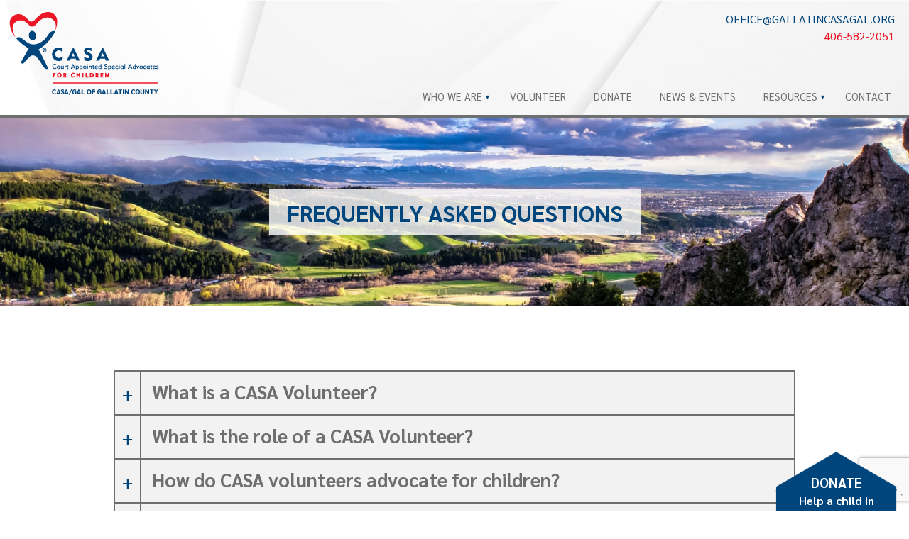

--- FILE ---
content_type: text/html; charset=UTF-8
request_url: https://gallatincountycasagal.org/faqs
body_size: 63420
content:
<!doctype html>
<html lang="en-US">
<head>
	<meta charset="UTF-8">
<script type="text/javascript">
/* <![CDATA[ */
var gform;gform||(document.addEventListener("gform_main_scripts_loaded",function(){gform.scriptsLoaded=!0}),document.addEventListener("gform/theme/scripts_loaded",function(){gform.themeScriptsLoaded=!0}),window.addEventListener("DOMContentLoaded",function(){gform.domLoaded=!0}),gform={domLoaded:!1,scriptsLoaded:!1,themeScriptsLoaded:!1,isFormEditor:()=>"function"==typeof InitializeEditor,callIfLoaded:function(o){return!(!gform.domLoaded||!gform.scriptsLoaded||!gform.themeScriptsLoaded&&!gform.isFormEditor()||(gform.isFormEditor()&&console.warn("The use of gform.initializeOnLoaded() is deprecated in the form editor context and will be removed in Gravity Forms 3.1."),o(),0))},initializeOnLoaded:function(o){gform.callIfLoaded(o)||(document.addEventListener("gform_main_scripts_loaded",()=>{gform.scriptsLoaded=!0,gform.callIfLoaded(o)}),document.addEventListener("gform/theme/scripts_loaded",()=>{gform.themeScriptsLoaded=!0,gform.callIfLoaded(o)}),window.addEventListener("DOMContentLoaded",()=>{gform.domLoaded=!0,gform.callIfLoaded(o)}))},hooks:{action:{},filter:{}},addAction:function(o,r,e,t){gform.addHook("action",o,r,e,t)},addFilter:function(o,r,e,t){gform.addHook("filter",o,r,e,t)},doAction:function(o){gform.doHook("action",o,arguments)},applyFilters:function(o){return gform.doHook("filter",o,arguments)},removeAction:function(o,r){gform.removeHook("action",o,r)},removeFilter:function(o,r,e){gform.removeHook("filter",o,r,e)},addHook:function(o,r,e,t,n){null==gform.hooks[o][r]&&(gform.hooks[o][r]=[]);var d=gform.hooks[o][r];null==n&&(n=r+"_"+d.length),gform.hooks[o][r].push({tag:n,callable:e,priority:t=null==t?10:t})},doHook:function(r,o,e){var t;if(e=Array.prototype.slice.call(e,1),null!=gform.hooks[r][o]&&((o=gform.hooks[r][o]).sort(function(o,r){return o.priority-r.priority}),o.forEach(function(o){"function"!=typeof(t=o.callable)&&(t=window[t]),"action"==r?t.apply(null,e):e[0]=t.apply(null,e)})),"filter"==r)return e[0]},removeHook:function(o,r,t,n){var e;null!=gform.hooks[o][r]&&(e=(e=gform.hooks[o][r]).filter(function(o,r,e){return!!(null!=n&&n!=o.tag||null!=t&&t!=o.priority)}),gform.hooks[o][r]=e)}});
/* ]]> */
</script>

	<meta name="viewport" content="width=device-width, initial-scale=1">
	<link rel="profile" href="http://gmpg.org/xfn/11">
	<script defer src="https://use.fontawesome.com/releases/v5.3.1/js/all.js" integrity="sha384-kW+oWsYx3YpxvjtZjFXqazFpA7UP/MbiY4jvs+RWZo2+N94PFZ36T6TFkc9O3qoB" crossorigin="anonymous"></script>
	<link href="https://fonts.googleapis.com/css?family=Sarabun:400,400i,700" rel="stylesheet">
	<!-- Global site tag (gtag.js) - Google Analytics -->
	<script async src="https://www.googletagmanager.com/gtag/js?id=UA-110820948-36"></script>
	<script>
		window.dataLayer = window.dataLayer || [];
		function gtag(){dataLayer.push(arguments);}
		gtag('js', new Date());
		gtag('config', 'UA-110820948-36');
	</script>
	<meta name='robots' content='index, follow, max-image-preview:large, max-snippet:-1, max-video-preview:-1' />

	<!-- This site is optimized with the Yoast SEO plugin v26.8 - https://yoast.com/product/yoast-seo-wordpress/ -->
	<title>FAQs | CASA</title>
	<link rel="canonical" href="https://gallatincountycasagal.org/./faqs" />
	<meta property="og:locale" content="en_US" />
	<meta property="og:type" content="article" />
	<meta property="og:title" content="FAQs | CASA" />
	<meta property="og:url" content="https://gallatincountycasagal.org/./faqs" />
	<meta property="og:site_name" content="CASA" />
	<meta name="twitter:card" content="summary_large_image" />
	<script type="application/ld+json" class="yoast-schema-graph">{"@context":"https://schema.org","@graph":[{"@type":"CollectionPage","@id":"https://gallatincountycasagal.org/./faqs","url":"https://gallatincountycasagal.org/./faqs","name":"FAQs | CASA","isPartOf":{"@id":"https://gallatincountycasagal.org/#website"},"breadcrumb":{"@id":"https://gallatincountycasagal.org/./faqs#breadcrumb"},"inLanguage":"en-US"},{"@type":"BreadcrumbList","@id":"https://gallatincountycasagal.org/./faqs#breadcrumb","itemListElement":[{"@type":"ListItem","position":1,"name":"Home","item":"https://gallatincountycasagal.org/"},{"@type":"ListItem","position":2,"name":"FAQs"}]},{"@type":"WebSite","@id":"https://gallatincountycasagal.org/#website","url":"https://gallatincountycasagal.org/","name":"CASA","description":"Court Appointed Social Advocates for Children","publisher":{"@id":"https://gallatincountycasagal.org/#organization"},"potentialAction":[{"@type":"SearchAction","target":{"@type":"EntryPoint","urlTemplate":"https://gallatincountycasagal.org/?s={search_term_string}"},"query-input":{"@type":"PropertyValueSpecification","valueRequired":true,"valueName":"search_term_string"}}],"inLanguage":"en-US"},{"@type":"Organization","@id":"https://gallatincountycasagal.org/#organization","name":"Gallatin County CASA/GAL","url":"https://gallatincountycasagal.org/","logo":{"@type":"ImageObject","inLanguage":"en-US","@id":"https://gallatincountycasagal.org/#/schema/logo/image/","url":"https://gallatincountycasagal.org/wp/wp-content/uploads/2019/02/logo-min.png","contentUrl":"https://gallatincountycasagal.org/wp/wp-content/uploads/2019/02/logo-min.png","width":234,"height":146,"caption":"Gallatin County CASA/GAL"},"image":{"@id":"https://gallatincountycasagal.org/#/schema/logo/image/"}}]}</script>
	<!-- / Yoast SEO plugin. -->


<link rel="alternate" type="application/rss+xml" title="CASA &raquo; Feed" href="https://gallatincountycasagal.org/feed" />
<link rel="alternate" type="application/rss+xml" title="CASA &raquo; Comments Feed" href="https://gallatincountycasagal.org/comments/feed" />
<link rel="alternate" type="application/rss+xml" title="CASA &raquo; FAQs Category Feed" href="https://gallatincountycasagal.org/./faqs/feed" />
<style id='wp-img-auto-sizes-contain-inline-css' type='text/css'>
img:is([sizes=auto i],[sizes^="auto," i]){contain-intrinsic-size:3000px 1500px}
/*# sourceURL=wp-img-auto-sizes-contain-inline-css */
</style>
<link rel='stylesheet' id='sbi_styles-css' href='https://gallatincountycasagal.org/wp/wp-content/plugins/instagram-feed-pro/css/sbi-styles.min.css?ver=6.9.0' type='text/css' media='all' />
<style id='wp-emoji-styles-inline-css' type='text/css'>

	img.wp-smiley, img.emoji {
		display: inline !important;
		border: none !important;
		box-shadow: none !important;
		height: 1em !important;
		width: 1em !important;
		margin: 0 0.07em !important;
		vertical-align: -0.1em !important;
		background: none !important;
		padding: 0 !important;
	}
/*# sourceURL=wp-emoji-styles-inline-css */
</style>
<style id='wp-block-library-inline-css' type='text/css'>
:root{--wp-block-synced-color:#7a00df;--wp-block-synced-color--rgb:122,0,223;--wp-bound-block-color:var(--wp-block-synced-color);--wp-editor-canvas-background:#ddd;--wp-admin-theme-color:#007cba;--wp-admin-theme-color--rgb:0,124,186;--wp-admin-theme-color-darker-10:#006ba1;--wp-admin-theme-color-darker-10--rgb:0,107,160.5;--wp-admin-theme-color-darker-20:#005a87;--wp-admin-theme-color-darker-20--rgb:0,90,135;--wp-admin-border-width-focus:2px}@media (min-resolution:192dpi){:root{--wp-admin-border-width-focus:1.5px}}.wp-element-button{cursor:pointer}:root .has-very-light-gray-background-color{background-color:#eee}:root .has-very-dark-gray-background-color{background-color:#313131}:root .has-very-light-gray-color{color:#eee}:root .has-very-dark-gray-color{color:#313131}:root .has-vivid-green-cyan-to-vivid-cyan-blue-gradient-background{background:linear-gradient(135deg,#00d084,#0693e3)}:root .has-purple-crush-gradient-background{background:linear-gradient(135deg,#34e2e4,#4721fb 50%,#ab1dfe)}:root .has-hazy-dawn-gradient-background{background:linear-gradient(135deg,#faaca8,#dad0ec)}:root .has-subdued-olive-gradient-background{background:linear-gradient(135deg,#fafae1,#67a671)}:root .has-atomic-cream-gradient-background{background:linear-gradient(135deg,#fdd79a,#004a59)}:root .has-nightshade-gradient-background{background:linear-gradient(135deg,#330968,#31cdcf)}:root .has-midnight-gradient-background{background:linear-gradient(135deg,#020381,#2874fc)}:root{--wp--preset--font-size--normal:16px;--wp--preset--font-size--huge:42px}.has-regular-font-size{font-size:1em}.has-larger-font-size{font-size:2.625em}.has-normal-font-size{font-size:var(--wp--preset--font-size--normal)}.has-huge-font-size{font-size:var(--wp--preset--font-size--huge)}.has-text-align-center{text-align:center}.has-text-align-left{text-align:left}.has-text-align-right{text-align:right}.has-fit-text{white-space:nowrap!important}#end-resizable-editor-section{display:none}.aligncenter{clear:both}.items-justified-left{justify-content:flex-start}.items-justified-center{justify-content:center}.items-justified-right{justify-content:flex-end}.items-justified-space-between{justify-content:space-between}.screen-reader-text{border:0;clip-path:inset(50%);height:1px;margin:-1px;overflow:hidden;padding:0;position:absolute;width:1px;word-wrap:normal!important}.screen-reader-text:focus{background-color:#ddd;clip-path:none;color:#444;display:block;font-size:1em;height:auto;left:5px;line-height:normal;padding:15px 23px 14px;text-decoration:none;top:5px;width:auto;z-index:100000}html :where(.has-border-color){border-style:solid}html :where([style*=border-top-color]){border-top-style:solid}html :where([style*=border-right-color]){border-right-style:solid}html :where([style*=border-bottom-color]){border-bottom-style:solid}html :where([style*=border-left-color]){border-left-style:solid}html :where([style*=border-width]){border-style:solid}html :where([style*=border-top-width]){border-top-style:solid}html :where([style*=border-right-width]){border-right-style:solid}html :where([style*=border-bottom-width]){border-bottom-style:solid}html :where([style*=border-left-width]){border-left-style:solid}html :where(img[class*=wp-image-]){height:auto;max-width:100%}:where(figure){margin:0 0 1em}html :where(.is-position-sticky){--wp-admin--admin-bar--position-offset:var(--wp-admin--admin-bar--height,0px)}@media screen and (max-width:600px){html :where(.is-position-sticky){--wp-admin--admin-bar--position-offset:0px}}

/*# sourceURL=wp-block-library-inline-css */
</style><style id='global-styles-inline-css' type='text/css'>
:root{--wp--preset--aspect-ratio--square: 1;--wp--preset--aspect-ratio--4-3: 4/3;--wp--preset--aspect-ratio--3-4: 3/4;--wp--preset--aspect-ratio--3-2: 3/2;--wp--preset--aspect-ratio--2-3: 2/3;--wp--preset--aspect-ratio--16-9: 16/9;--wp--preset--aspect-ratio--9-16: 9/16;--wp--preset--color--black: #000000;--wp--preset--color--cyan-bluish-gray: #abb8c3;--wp--preset--color--white: #ffffff;--wp--preset--color--pale-pink: #f78da7;--wp--preset--color--vivid-red: #cf2e2e;--wp--preset--color--luminous-vivid-orange: #ff6900;--wp--preset--color--luminous-vivid-amber: #fcb900;--wp--preset--color--light-green-cyan: #7bdcb5;--wp--preset--color--vivid-green-cyan: #00d084;--wp--preset--color--pale-cyan-blue: #8ed1fc;--wp--preset--color--vivid-cyan-blue: #0693e3;--wp--preset--color--vivid-purple: #9b51e0;--wp--preset--gradient--vivid-cyan-blue-to-vivid-purple: linear-gradient(135deg,rgb(6,147,227) 0%,rgb(155,81,224) 100%);--wp--preset--gradient--light-green-cyan-to-vivid-green-cyan: linear-gradient(135deg,rgb(122,220,180) 0%,rgb(0,208,130) 100%);--wp--preset--gradient--luminous-vivid-amber-to-luminous-vivid-orange: linear-gradient(135deg,rgb(252,185,0) 0%,rgb(255,105,0) 100%);--wp--preset--gradient--luminous-vivid-orange-to-vivid-red: linear-gradient(135deg,rgb(255,105,0) 0%,rgb(207,46,46) 100%);--wp--preset--gradient--very-light-gray-to-cyan-bluish-gray: linear-gradient(135deg,rgb(238,238,238) 0%,rgb(169,184,195) 100%);--wp--preset--gradient--cool-to-warm-spectrum: linear-gradient(135deg,rgb(74,234,220) 0%,rgb(151,120,209) 20%,rgb(207,42,186) 40%,rgb(238,44,130) 60%,rgb(251,105,98) 80%,rgb(254,248,76) 100%);--wp--preset--gradient--blush-light-purple: linear-gradient(135deg,rgb(255,206,236) 0%,rgb(152,150,240) 100%);--wp--preset--gradient--blush-bordeaux: linear-gradient(135deg,rgb(254,205,165) 0%,rgb(254,45,45) 50%,rgb(107,0,62) 100%);--wp--preset--gradient--luminous-dusk: linear-gradient(135deg,rgb(255,203,112) 0%,rgb(199,81,192) 50%,rgb(65,88,208) 100%);--wp--preset--gradient--pale-ocean: linear-gradient(135deg,rgb(255,245,203) 0%,rgb(182,227,212) 50%,rgb(51,167,181) 100%);--wp--preset--gradient--electric-grass: linear-gradient(135deg,rgb(202,248,128) 0%,rgb(113,206,126) 100%);--wp--preset--gradient--midnight: linear-gradient(135deg,rgb(2,3,129) 0%,rgb(40,116,252) 100%);--wp--preset--font-size--small: 13px;--wp--preset--font-size--medium: 20px;--wp--preset--font-size--large: 36px;--wp--preset--font-size--x-large: 42px;--wp--preset--spacing--20: 0.44rem;--wp--preset--spacing--30: 0.67rem;--wp--preset--spacing--40: 1rem;--wp--preset--spacing--50: 1.5rem;--wp--preset--spacing--60: 2.25rem;--wp--preset--spacing--70: 3.38rem;--wp--preset--spacing--80: 5.06rem;--wp--preset--shadow--natural: 6px 6px 9px rgba(0, 0, 0, 0.2);--wp--preset--shadow--deep: 12px 12px 50px rgba(0, 0, 0, 0.4);--wp--preset--shadow--sharp: 6px 6px 0px rgba(0, 0, 0, 0.2);--wp--preset--shadow--outlined: 6px 6px 0px -3px rgb(255, 255, 255), 6px 6px rgb(0, 0, 0);--wp--preset--shadow--crisp: 6px 6px 0px rgb(0, 0, 0);}:where(.is-layout-flex){gap: 0.5em;}:where(.is-layout-grid){gap: 0.5em;}body .is-layout-flex{display: flex;}.is-layout-flex{flex-wrap: wrap;align-items: center;}.is-layout-flex > :is(*, div){margin: 0;}body .is-layout-grid{display: grid;}.is-layout-grid > :is(*, div){margin: 0;}:where(.wp-block-columns.is-layout-flex){gap: 2em;}:where(.wp-block-columns.is-layout-grid){gap: 2em;}:where(.wp-block-post-template.is-layout-flex){gap: 1.25em;}:where(.wp-block-post-template.is-layout-grid){gap: 1.25em;}.has-black-color{color: var(--wp--preset--color--black) !important;}.has-cyan-bluish-gray-color{color: var(--wp--preset--color--cyan-bluish-gray) !important;}.has-white-color{color: var(--wp--preset--color--white) !important;}.has-pale-pink-color{color: var(--wp--preset--color--pale-pink) !important;}.has-vivid-red-color{color: var(--wp--preset--color--vivid-red) !important;}.has-luminous-vivid-orange-color{color: var(--wp--preset--color--luminous-vivid-orange) !important;}.has-luminous-vivid-amber-color{color: var(--wp--preset--color--luminous-vivid-amber) !important;}.has-light-green-cyan-color{color: var(--wp--preset--color--light-green-cyan) !important;}.has-vivid-green-cyan-color{color: var(--wp--preset--color--vivid-green-cyan) !important;}.has-pale-cyan-blue-color{color: var(--wp--preset--color--pale-cyan-blue) !important;}.has-vivid-cyan-blue-color{color: var(--wp--preset--color--vivid-cyan-blue) !important;}.has-vivid-purple-color{color: var(--wp--preset--color--vivid-purple) !important;}.has-black-background-color{background-color: var(--wp--preset--color--black) !important;}.has-cyan-bluish-gray-background-color{background-color: var(--wp--preset--color--cyan-bluish-gray) !important;}.has-white-background-color{background-color: var(--wp--preset--color--white) !important;}.has-pale-pink-background-color{background-color: var(--wp--preset--color--pale-pink) !important;}.has-vivid-red-background-color{background-color: var(--wp--preset--color--vivid-red) !important;}.has-luminous-vivid-orange-background-color{background-color: var(--wp--preset--color--luminous-vivid-orange) !important;}.has-luminous-vivid-amber-background-color{background-color: var(--wp--preset--color--luminous-vivid-amber) !important;}.has-light-green-cyan-background-color{background-color: var(--wp--preset--color--light-green-cyan) !important;}.has-vivid-green-cyan-background-color{background-color: var(--wp--preset--color--vivid-green-cyan) !important;}.has-pale-cyan-blue-background-color{background-color: var(--wp--preset--color--pale-cyan-blue) !important;}.has-vivid-cyan-blue-background-color{background-color: var(--wp--preset--color--vivid-cyan-blue) !important;}.has-vivid-purple-background-color{background-color: var(--wp--preset--color--vivid-purple) !important;}.has-black-border-color{border-color: var(--wp--preset--color--black) !important;}.has-cyan-bluish-gray-border-color{border-color: var(--wp--preset--color--cyan-bluish-gray) !important;}.has-white-border-color{border-color: var(--wp--preset--color--white) !important;}.has-pale-pink-border-color{border-color: var(--wp--preset--color--pale-pink) !important;}.has-vivid-red-border-color{border-color: var(--wp--preset--color--vivid-red) !important;}.has-luminous-vivid-orange-border-color{border-color: var(--wp--preset--color--luminous-vivid-orange) !important;}.has-luminous-vivid-amber-border-color{border-color: var(--wp--preset--color--luminous-vivid-amber) !important;}.has-light-green-cyan-border-color{border-color: var(--wp--preset--color--light-green-cyan) !important;}.has-vivid-green-cyan-border-color{border-color: var(--wp--preset--color--vivid-green-cyan) !important;}.has-pale-cyan-blue-border-color{border-color: var(--wp--preset--color--pale-cyan-blue) !important;}.has-vivid-cyan-blue-border-color{border-color: var(--wp--preset--color--vivid-cyan-blue) !important;}.has-vivid-purple-border-color{border-color: var(--wp--preset--color--vivid-purple) !important;}.has-vivid-cyan-blue-to-vivid-purple-gradient-background{background: var(--wp--preset--gradient--vivid-cyan-blue-to-vivid-purple) !important;}.has-light-green-cyan-to-vivid-green-cyan-gradient-background{background: var(--wp--preset--gradient--light-green-cyan-to-vivid-green-cyan) !important;}.has-luminous-vivid-amber-to-luminous-vivid-orange-gradient-background{background: var(--wp--preset--gradient--luminous-vivid-amber-to-luminous-vivid-orange) !important;}.has-luminous-vivid-orange-to-vivid-red-gradient-background{background: var(--wp--preset--gradient--luminous-vivid-orange-to-vivid-red) !important;}.has-very-light-gray-to-cyan-bluish-gray-gradient-background{background: var(--wp--preset--gradient--very-light-gray-to-cyan-bluish-gray) !important;}.has-cool-to-warm-spectrum-gradient-background{background: var(--wp--preset--gradient--cool-to-warm-spectrum) !important;}.has-blush-light-purple-gradient-background{background: var(--wp--preset--gradient--blush-light-purple) !important;}.has-blush-bordeaux-gradient-background{background: var(--wp--preset--gradient--blush-bordeaux) !important;}.has-luminous-dusk-gradient-background{background: var(--wp--preset--gradient--luminous-dusk) !important;}.has-pale-ocean-gradient-background{background: var(--wp--preset--gradient--pale-ocean) !important;}.has-electric-grass-gradient-background{background: var(--wp--preset--gradient--electric-grass) !important;}.has-midnight-gradient-background{background: var(--wp--preset--gradient--midnight) !important;}.has-small-font-size{font-size: var(--wp--preset--font-size--small) !important;}.has-medium-font-size{font-size: var(--wp--preset--font-size--medium) !important;}.has-large-font-size{font-size: var(--wp--preset--font-size--large) !important;}.has-x-large-font-size{font-size: var(--wp--preset--font-size--x-large) !important;}
/*# sourceURL=global-styles-inline-css */
</style>

<style id='classic-theme-styles-inline-css' type='text/css'>
/*! This file is auto-generated */
.wp-block-button__link{color:#fff;background-color:#32373c;border-radius:9999px;box-shadow:none;text-decoration:none;padding:calc(.667em + 2px) calc(1.333em + 2px);font-size:1.125em}.wp-block-file__button{background:#32373c;color:#fff;text-decoration:none}
/*# sourceURL=/wp-includes/css/classic-themes.min.css */
</style>
<link rel='stylesheet' id='ub-extension-style-css-css' href='https://gallatincountycasagal.org/wp/wp-content/plugins/ultimate-blocks/src/extensions/style.css?ver=6.9' type='text/css' media='all' />
<link rel='stylesheet' id='concept-style-css' href='https://gallatincountycasagal.org/wp/wp-content/themes/concept/style.css?ver=6.9' type='text/css' media='all' />
<script type="text/javascript" src="https://gallatincountycasagal.org/wp/wp-includes/js/jquery/jquery.min.js?ver=3.7.1" id="jquery-core-js"></script>
<script type="text/javascript" src="https://gallatincountycasagal.org/wp/wp-includes/js/jquery/jquery-migrate.min.js?ver=3.4.1" id="jquery-migrate-js"></script>
<link rel="https://api.w.org/" href="https://gallatincountycasagal.org/wp-json/" /><link rel="alternate" title="JSON" type="application/json" href="https://gallatincountycasagal.org/wp-json/wp/v2/categories/17" /><link rel="EditURI" type="application/rsd+xml" title="RSD" href="https://gallatincountycasagal.org/wp/xmlrpc.php?rsd" />
<meta name="generator" content="WordPress 6.9" />
<script>
		//FAQ EXPAND
		function showAnswer(item) {
			jQuery(document).ready(function($) {
				var icon = item.children[0];
				var content = item.children[1];
				var paragraph = content.getElementsByTagName('div')[0];
				if (paragraph.style.visibility == 'hidden') {
					paragraph.style.visibility = 'visible';
					$(paragraph).animate({
						height: $(paragraph).get(0).scrollHeight
					}, { duration: 500, queue: false });
					$(paragraph).animate({
						paddingTop: 20, 
					}, { duration: 500, queue: false });
					$(icon).html('-');
				} else {
					$(paragraph).animate({
						paddingTop: 0
					}, { duration: 500, queue: false });
					$(paragraph).animate({height: 0}, 500, function() { 
						paragraph.style.visibility = 'hidden'; 
					});
					$(icon).html('+');
				}
			});
		}
		</script><!-- Custom Feeds for Instagram CSS -->
<style type="text/css">
.sbi-header-type-text {text-align:center;margin-top:8px}
</style>
		<style type="text/css">
					.site-title,
			.site-description {
				position: absolute;
				clip: rect(1px, 1px, 1px, 1px);
			}
				</style>
		<link rel="icon" href="https://gallatincountycasagal.org/wp/wp-content/uploads/2019/02/cropped-favicon-32x32.png" sizes="32x32" />
<link rel="icon" href="https://gallatincountycasagal.org/wp/wp-content/uploads/2019/02/cropped-favicon-192x192.png" sizes="192x192" />
<link rel="apple-touch-icon" href="https://gallatincountycasagal.org/wp/wp-content/uploads/2019/02/cropped-favicon-180x180.png" />
<meta name="msapplication-TileImage" content="https://gallatincountycasagal.org/wp/wp-content/uploads/2019/02/cropped-favicon-270x270.png" />
<link rel='stylesheet' id='gforms_reset_css-css' href='https://gallatincountycasagal.org/wp/wp-content/plugins/gravityforms/legacy/css/formreset.min.css?ver=2.9.26' type='text/css' media='all' />
<link rel='stylesheet' id='gforms_formsmain_css-css' href='https://gallatincountycasagal.org/wp/wp-content/plugins/gravityforms/legacy/css/formsmain.min.css?ver=2.9.26' type='text/css' media='all' />
<link rel='stylesheet' id='gforms_ready_class_css-css' href='https://gallatincountycasagal.org/wp/wp-content/plugins/gravityforms/legacy/css/readyclass.min.css?ver=2.9.26' type='text/css' media='all' />
<link rel='stylesheet' id='gforms_browsers_css-css' href='https://gallatincountycasagal.org/wp/wp-content/plugins/gravityforms/legacy/css/browsers.min.css?ver=2.9.26' type='text/css' media='all' />
</head>

<body class="archive category category-faqs category-17 wp-custom-logo wp-theme-concept hfeed">
<div id="page" class="site">
      
    
	<a class="skip-link screen-reader-text" href="#content">Skip to content</a>
		<header id="masthead" class="site-header"><div id="innerHeader">
		<div id="headerContact">
			<a href="mailto:office@gallatincasagal.org" target="_blank">office@gallatincasagal.org</a>
			<a class="red" href="tel:406-582-2051">406-582-2051</a>
		</div>
		<div class="site-branding">
			<a href="https://gallatincountycasagal.org/" class="custom-logo-link" rel="home"><img width="234" height="146" src="https://gallatincountycasagal.org/wp/wp-content/uploads/2019/02/logo-min.png" class="custom-logo" alt="CASA" decoding="async" /></a>				<p class="site-title"><a href="https://gallatincountycasagal.org/" rel="home">CASA</a></p>
								<p class="site-description">Court Appointed Social Advocates for Children</p>
					</div><!-- .site-branding -->

		<nav id="site-navigation" class="main-navigation">
			<button class="menu-toggle" aria-controls="primary-menu" aria-expanded="false"></button>
			<div class="menu-navigation-container"><ul id="primary-menu" class="menu"><li id="menu-item-43" class="menu-item menu-item-type-post_type menu-item-object-page current-menu-ancestor current-menu-parent current_page_parent current_page_ancestor menu-item-has-children menu-item-43"><a href="https://gallatincountycasagal.org/who-we-are">Who We Are</a>
<ul class="sub-menu">
	<li id="menu-item-296" class="menu-item menu-item-type-post_type menu-item-object-page menu-item-296"><a href="https://gallatincountycasagal.org/what-is-casa">What is CASA?</a></li>
	<li id="menu-item-295" class="menu-item menu-item-type-post_type menu-item-object-page menu-item-295"><a href="https://gallatincountycasagal.org/history">History</a></li>
	<li id="menu-item-294" class="menu-item menu-item-type-post_type menu-item-object-page menu-item-294"><a href="https://gallatincountycasagal.org/board-staff">Board &#038; Staff</a></li>
	<li id="menu-item-297" class="menu-item menu-item-type-taxonomy menu-item-object-category current-menu-item menu-item-297"><a href="https://gallatincountycasagal.org/./faqs" aria-current="page">FAQs</a></li>
</ul>
</li>
<li id="menu-item-39" class="menu-item menu-item-type-taxonomy menu-item-object-category menu-item-39"><a href="https://gallatincountycasagal.org/./volunteer">Volunteer</a></li>
<li id="menu-item-232" class="menu-item menu-item-type-taxonomy menu-item-object-category menu-item-232"><a href="https://gallatincountycasagal.org/./donate">Donate</a></li>
<li id="menu-item-37" class="menu-item menu-item-type-taxonomy menu-item-object-category menu-item-37"><a href="https://gallatincountycasagal.org/./news-events">News &#038; Events</a></li>
<li id="menu-item-38" class="menu-item menu-item-type-taxonomy menu-item-object-category menu-item-has-children menu-item-38"><a href="https://gallatincountycasagal.org/./community-resources">Resources</a>
<ul class="sub-menu">
	<li id="menu-item-416" class="menu-item menu-item-type-post_type menu-item-object-page menu-item-416"><a href="https://gallatincountycasagal.org/volunteer-login">Volunteer Login</a></li>
	<li id="menu-item-418" class="menu-item menu-item-type-custom menu-item-object-custom menu-item-418"><a target="_blank" href="https://www.montanacasagal.org/">MT CASA Association</a></li>
	<li id="menu-item-419" class="menu-item menu-item-type-custom menu-item-object-custom menu-item-419"><a target="_blank" href="https://casaforchildren.org/">NCASA</a></li>
	<li id="menu-item-417" class="menu-item menu-item-type-taxonomy menu-item-object-category menu-item-417"><a href="https://gallatincountycasagal.org/./media-resources">Media Resources</a></li>
	<li id="menu-item-1237" class="menu-item menu-item-type-custom menu-item-object-custom menu-item-1237"><a target="_blank" href="https://mt-gallatin.evintosolutions.com/">Optima</a></li>
</ul>
</li>
<li id="menu-item-41" class="menu-item menu-item-type-post_type menu-item-object-page menu-item-41"><a href="https://gallatincountycasagal.org/contact">Contact</a></li>
</ul></div>		</nav><!-- #site-navigation -->
	</div></header><!-- #masthead -->
  
    	<div id="content" class="site-content">

	<div id="primary" class="content-area">
		<main id="main" class="site-main">
			<header class="page-header">
				<div id="headerParallax" class="parallax-window" data-speed=0.2 data-bleed=100 data-z-index=-9999 data-position="center center" data-parallax="scroll" data-image-src="/wp/wp-content/uploads/2019/02/pages-header-min.jpg"><div class="innerContainer">
		<div id="bannerHeading">
			<h1 id="pageTitle" class="tc blue uc">Frequently Asked Questions</h1>
		</div>
	</div></div>			</header><!-- .page-header -->
			<div class="entry-content"><div class="inner-content">
				<table class="toggleTable"><tr onclick="showAnswer(this)">
						<td class="switch">+</td>
						<td class="info">
							<h2>What is a CASA Volunteer?</h2>
							<div style="visibility: hidden; height: 0;"><p>A Court Appointed Special Advocate (CASA) volunteer (also known as Guardian ad Litem) is a trained citizen who is appointed by a judge to represent the best interest of a child involved in the court system due to abuse or neglect.</p>
</div>
						</td>
					</tr><tr onclick="showAnswer(this)">
						<td class="switch">+</td>
						<td class="info">
							<h2>What is the role of a CASA Volunteer?</h2>
							<div style="visibility: hidden; height: 0;"><p>A CASA volunteer makes recommendations to the Court based on an independent investigation of the child’s circumstances in order to help the court make sound decisions about that child’s future.  The CASA helps to coordinate services for the child, monitors the case to ensure that all court orders are being followed, researches services to benefit the child, and builds a relationship with the child in order to advocate for their best interest. </p>
</div>
						</td>
					</tr><tr onclick="showAnswer(this)">
						<td class="switch">+</td>
						<td class="info">
							<h2>How do CASA volunteers advocate for children?</h2>
							<div style="visibility: hidden; height: 0;"><p>CASA volunteers build a relationship with the child that allows them to provide sound advocacy throughout the onerous legal process. The volunteer reviews all records pertaining to the child (school, medical, case file, etc.). In addition, they talk with parents, family members, care providers, social workers, school officials, health providers and others that are familiar with the child or family and able to provide input on the history and/or needs of the child. Through this investigative work, the volunteer is then able to make objective recommendations and advocate for the needs of the child with Child Protective Services and the Courts.</p>
</div>
						</td>
					</tr><tr onclick="showAnswer(this)">
						<td class="switch">+</td>
						<td class="info">
							<h2>What training does a CASA volunteer receive?</h2>
							<div style="visibility: hidden; height: 0;"><p>Each volunteer is thoroughly screened, including an extensive background check, and must complete an initial 30-hour training before taking a case..  In addition, each volunteer receives one-on-one mentoring throughout their first case.  Each month the program also offers an hour long in-service training and peer-to-peer gathering opportunities. </p>
</div>
						</td>
					</tr><tr onclick="showAnswer(this)">
						<td class="switch">+</td>
						<td class="info">
							<h2>Who are the children CASAs serve?</h2>
							<div style="visibility: hidden; height: 0;"><p>Children who have been removed from their parents or caregiver due to abuse and neglect.  CASAs are assigned to children of all ages, races and ethnicities.  Many of these children have learning disabilities, physical disabilities, and/or severe emotional and mental problems due to the trauma they have experienced.  Some are just “typical” kids caught up in a very difficult situation.  All of these children have experienced some level of loss and trauma and could use the help of someone who cares about them.  </p>
</div>
						</td>
					</tr><tr onclick="showAnswer(this)">
						<td class="switch">+</td>
						<td class="info">
							<h2>Why does CASA make a difference?</h2>
							<div style="visibility: hidden; height: 0;"><p>In an overloaded and bureaucratic system, the CASA is able to focus solely on the child’s needs and feelings about the situation.  Through providing a voice for the child, the CASA can be the difference between a system that is cold and impersonal and one that helps the child thrive.  Hope can make all the difference to a child struggling to understand the confusion and hurt these cases bring to their lives.  Having a CASA to talk to, to lean on, to provide consistency and care, is often the catalyst to grasping on to hope and coming out the other side resilient and stronger.  The CASA is often the most stable presence in the life of a child in foster care.  They are the only person not paid to care for them and the only person expressly appointed to advocate only for their best interest.  </p>
</div>
						</td>
					</tr><tr onclick="showAnswer(this)">
						<td class="switch">+</td>
						<td class="info">
							<h2>How effective is the CASA/GAL of Gallatin County Program?</h2>
							<div style="visibility: hidden; height: 0;"><p>The District Court Judges in Gallatin County have noted the value of the information that CASA’s bring to the proceedings and are appreciative of the unique perspective presented.  In addition, national studies show that a child who has been assigned an advocate spends less time in court and in foster care than those who do not have a volunteer advocate assigned to them. </p>
</div>
						</td>
					</tr><tr onclick="showAnswer(this)">
						<td class="switch">+</td>
						<td class="info">
							<h2>Is there a “typical” CASA volunteer?</h2>
							<div style="visibility: hidden; height: 0;"><p>Our CASA volunteers range in age from 21 to 70+, come from all walks of life, and have a variety of professional and educational backgrounds.  There are no special requirements other than a flexible work schedule to accommodate court hearings and a heart for children. Volunteers must agree to a comprehensive background check.</p>
</div>
						</td>
					</tr><tr onclick="showAnswer(this)">
						<td class="switch">+</td>
						<td class="info">
							<h2>How many cases does a CASA carry and how much time does it require?</h2>
							<div style="visibility: hidden; height: 0;"><p>Volunteers generally have only one case at a time and spend an average of 10 hours a month on their case.  The beginning of a case is typically more “court heavy” and may require additional hours. Moving forward in a case, the bulk of the volunteer time is spent visiting with the child, phone calls with various individuals knowledgeable about the child, and occasional Child Protection Services meetings and court hearings.  </p>
</div>
						</td>
					</tr><tr onclick="showAnswer(this)">
						<td class="switch">+</td>
						<td class="info">
							<h2>How long does a CASA volunteer remain involved?</h2>
							<div style="visibility: hidden; height: 0;"><p>The volunteers continues until the child has permanency and the case is dismissed.  Permanency is achieved in one of four ways: Reunification; Adoption; Guardianship; or placement with a protective parent.  One of the primary benefits of a child having a CASA assigned is that, unlike others involved (foster placements, social workers, etc.); the CASA volunteer is a consistent figure in the proceedings and provides continuity in their life. </p>
</div>
						</td>
					</tr><tr onclick="showAnswer(this)">
						<td class="switch">+</td>
						<td class="info">
							<h2>How are CASA volunteers different from social/case workers?</h2>
							<div style="visibility: hidden; height: 0;"><p>Social workers are employed by the State of Montana and are sometimes working on as many as 20+ cases as well as working on voluntary plans with families, doing investigations, and maintaining other ongoing related workload.  The CASA volunteer has more time and is usually serving only on one and sometimes two cases at a time.  They are solely devoted to the wellbeing and advocacy of that one child or family of children.  They do not replace the social worker and do not have decision-making authority.  The CASA is an independent appointee of the court. </p>
</div>
						</td>
					</tr><tr onclick="showAnswer(this)">
						<td class="switch">+</td>
						<td class="info">
							<h2>How are CASA volunteers different from attorneys?</h2>
							<div style="visibility: hidden; height: 0;"><p>The CASA volunteer does not provide legal representation or give legal advice.  However, in cases where the child is not also appointed an attorney (more often than not), the CASA does convey to the judge the child’s expressed wishes in addition to advocating for their best interest.</p>
</div>
						</td>
					</tr><tr onclick="showAnswer(this)">
						<td class="switch">+</td>
						<td class="info">
							<h2>What if I don’t have time to be a CASA?</h2>
							<div style="visibility: hidden; height: 0;"><p>You can donate financially to help CASA/GAL of Gallatin County continue to have the funds needed to serve every child involved in an abuse and neglect case in our community.  You can become a “Friend of CASA/GAL” and serve in other ways – participating in or hosting a fundraiser, providing gift cards to help us meet the material needs of the children we serve, volunteering for an hour at an event, donating snacks or a meal for one of our trainings, or helping out with office work. </p>
</div>
						</td>
					</tr><tr onclick="showAnswer(this)">
						<td class="switch">+</td>
						<td class="info">
							<h2>How can I donate?</h2>
							<div style="visibility: hidden; height: 0;"><p>It is safe and secure. The money you donate will strengthen our agency and help provide advocacy for our community’s most vulnerable children. You may also donate by mail: CASA/GAL of Gallatin County, 615 S. 16<sup>th</sup> Ave, Suite 313, Bozeman, MT 59715. CASA/GAL of Gallatin County is a 501(c)(3) nonprofit organization and all gifts are tax deductible to the full extent of the law. </p>
</div>
						</td>
					</tr></table>			</div></div>
		</main><!-- #main -->
	</div><!-- #primary -->


	</div><!-- #content -->
	<div class="flexCenter" style="margin-bottom: 50px;"><a style="min-width: 200px;" class="button redButton" href="/donate">Donate</a><a style="min-width: 200px;" class="button blueButton" href="/volunteer">Volunteer</a></div>	<footer id="footer" class="site-footer"><div id="innerFooter">
		<div class="footerBox" id="contact">
			
                <div class='gf_browser_chrome gform_wrapper gform_legacy_markup_wrapper gform-theme--no-framework' data-form-theme='legacy' data-form-index='0' id='gform_wrapper_1' >
                        <div class='gform_heading'>
                            <h3 class="gform_title">Contact Form</h3>
                        </div><form method='post' enctype='multipart/form-data'  id='gform_1'  action='/faqs' data-formid='1' novalidate>
                        <div class='gform-body gform_body'><ul id='gform_fields_1' class='gform_fields top_label form_sublabel_below description_below validation_below'><li id="field_1_7" class="gfield gfield--type-honeypot gform_validation_container field_sublabel_below gfield--has-description field_description_below field_validation_below gfield_visibility_visible"  ><label class='gfield_label gform-field-label' for='input_1_7'>X/Twitter</label><div class='ginput_container'><input name='input_7' id='input_1_7' type='text' value='' autocomplete='new-password'/></div><div class='gfield_description' id='gfield_description_1_7'>This field is for validation purposes and should be left unchanged.</div></li><li id="field_1_1" class="gfield gfield--type-text gfield_contains_required field_sublabel_below gfield--no-description field_description_below field_validation_below gfield_visibility_visible"  ><label class='gfield_label gform-field-label' for='input_1_1'>First Name<span class="gfield_required"><span class="gfield_required gfield_required_asterisk">*</span></span></label><div class='ginput_container ginput_container_text'><input name='input_1' id='input_1_1' type='text' value='' class='medium'    placeholder='First Name (Required)' aria-required="true" aria-invalid="false"   /></div></li><li id="field_1_2" class="gfield gfield--type-text gfield_contains_required field_sublabel_below gfield--no-description field_description_below field_validation_below gfield_visibility_visible"  ><label class='gfield_label gform-field-label' for='input_1_2'>Last Name<span class="gfield_required"><span class="gfield_required gfield_required_asterisk">*</span></span></label><div class='ginput_container ginput_container_text'><input name='input_2' id='input_1_2' type='text' value='' class='medium'    placeholder='Last Name (Required)' aria-required="true" aria-invalid="false"   /></div></li><li id="field_1_3" class="gfield gfield--type-email gfield_contains_required field_sublabel_below gfield--no-description field_description_below field_validation_below gfield_visibility_visible"  ><label class='gfield_label gform-field-label' for='input_1_3'>Email Address<span class="gfield_required"><span class="gfield_required gfield_required_asterisk">*</span></span></label><div class='ginput_container ginput_container_email'>
                            <input name='input_3' id='input_1_3' type='email' value='' class='medium'   placeholder='Email Address (Required)' aria-required="true" aria-invalid="false"  />
                        </div></li><li id="field_1_4" class="gfield gfield--type-phone field_sublabel_below gfield--no-description field_description_below field_validation_below gfield_visibility_visible"  ><label class='gfield_label gform-field-label' for='input_1_4'>Phone Number</label><div class='ginput_container ginput_container_phone'><input name='input_4' id='input_1_4' type='tel' value='' class='medium'  placeholder='Phone Number'  aria-invalid="false"   /></div></li><li id="field_1_5" class="gfield gfield--type-textarea gfield_contains_required field_sublabel_below gfield--no-description field_description_below field_validation_below gfield_visibility_visible"  ><label class='gfield_label gform-field-label' for='input_1_5'>Message<span class="gfield_required"><span class="gfield_required gfield_required_asterisk">*</span></span></label><div class='ginput_container ginput_container_textarea'><textarea name='input_5' id='input_1_5' class='textarea medium'    placeholder='Message (Required)' aria-required="true" aria-invalid="false"   rows='10' cols='50'></textarea></div></li><li id="field_1_6" class="gfield gfield--type-captcha field_sublabel_below gfield--no-description field_description_below field_validation_below gfield_visibility_visible"  ><label class='gfield_label gform-field-label screen-reader-text' for='input_1_6'></label><div id='input_1_6' class='ginput_container ginput_recaptcha' data-sitekey='6Le4dbYUAAAAAIN2d_7zC018a7IVURh7oPK-cciS'  data-theme='light' data-tabindex='-1' data-size='invisible' data-badge='bottomright'></div></li></ul></div>
        <div class='gform-footer gform_footer top_label'> <input type='submit' id='gform_submit_button_1' class='gform_button button' onclick='gform.submission.handleButtonClick(this);' data-submission-type='submit' value='Submit'  /> 
            <input type='hidden' class='gform_hidden' name='gform_submission_method' data-js='gform_submission_method_1' value='postback' />
            <input type='hidden' class='gform_hidden' name='gform_theme' data-js='gform_theme_1' id='gform_theme_1' value='legacy' />
            <input type='hidden' class='gform_hidden' name='gform_style_settings' data-js='gform_style_settings_1' id='gform_style_settings_1' value='[]' />
            <input type='hidden' class='gform_hidden' name='is_submit_1' value='1' />
            <input type='hidden' class='gform_hidden' name='gform_submit' value='1' />
            
            <input type='hidden' class='gform_hidden' name='gform_currency' data-currency='USD' value='FHdkjsM4/rdLJzDDVw+ThbjWxt8/bKydaQRUHfHEXBvng6xva6VW1x+OZZ9kbPCbJlvIKniF51RwOstprYmI9EnNWVScLPK8KWVFI4Hzbb4fZ/4=' />
            <input type='hidden' class='gform_hidden' name='gform_unique_id' value='' />
            <input type='hidden' class='gform_hidden' name='state_1' value='WyJbXSIsImEzMDQxY2M3N2I3ZDBmZjU4YmQ3MDQyZDI2YjNhODllIl0=' />
            <input type='hidden' autocomplete='off' class='gform_hidden' name='gform_target_page_number_1' id='gform_target_page_number_1' value='0' />
            <input type='hidden' autocomplete='off' class='gform_hidden' name='gform_source_page_number_1' id='gform_source_page_number_1' value='1' />
            <input type='hidden' name='gform_field_values' value='' />
            
        </div>
                        <p style="display: none !important;" class="akismet-fields-container" data-prefix="ak_"><label>&#916;<textarea name="ak_hp_textarea" cols="45" rows="8" maxlength="100"></textarea></label><input type="hidden" id="ak_js_1" name="ak_js" value="45"/><script>document.getElementById( "ak_js_1" ).setAttribute( "value", ( new Date() ).getTime() );</script></p></form>
                        </div><script type="text/javascript">
/* <![CDATA[ */
 gform.initializeOnLoaded( function() {gformInitSpinner( 1, 'https://gallatincountycasagal.org/wp/wp-content/plugins/gravityforms/images/spinner.svg', true );jQuery('#gform_ajax_frame_1').on('load',function(){var contents = jQuery(this).contents().find('*').html();var is_postback = contents.indexOf('GF_AJAX_POSTBACK') >= 0;if(!is_postback){return;}var form_content = jQuery(this).contents().find('#gform_wrapper_1');var is_confirmation = jQuery(this).contents().find('#gform_confirmation_wrapper_1').length > 0;var is_redirect = contents.indexOf('gformRedirect(){') >= 0;var is_form = form_content.length > 0 && ! is_redirect && ! is_confirmation;var mt = parseInt(jQuery('html').css('margin-top'), 10) + parseInt(jQuery('body').css('margin-top'), 10) + 100;if(is_form){jQuery('#gform_wrapper_1').html(form_content.html());if(form_content.hasClass('gform_validation_error')){jQuery('#gform_wrapper_1').addClass('gform_validation_error');} else {jQuery('#gform_wrapper_1').removeClass('gform_validation_error');}setTimeout( function() { /* delay the scroll by 50 milliseconds to fix a bug in chrome */  }, 50 );if(window['gformInitDatepicker']) {gformInitDatepicker();}if(window['gformInitPriceFields']) {gformInitPriceFields();}var current_page = jQuery('#gform_source_page_number_1').val();gformInitSpinner( 1, 'https://gallatincountycasagal.org/wp/wp-content/plugins/gravityforms/images/spinner.svg', true );jQuery(document).trigger('gform_page_loaded', [1, current_page]);window['gf_submitting_1'] = false;}else if(!is_redirect){var confirmation_content = jQuery(this).contents().find('.GF_AJAX_POSTBACK').html();if(!confirmation_content){confirmation_content = contents;}jQuery('#gform_wrapper_1').replaceWith(confirmation_content);jQuery(document).trigger('gform_confirmation_loaded', [1]);window['gf_submitting_1'] = false;wp.a11y.speak(jQuery('#gform_confirmation_message_1').text());}else{jQuery('#gform_1').append(contents);if(window['gformRedirect']) {gformRedirect();}}jQuery(document).trigger("gform_pre_post_render", [{ formId: "1", currentPage: "current_page", abort: function() { this.preventDefault(); } }]);        if (event && event.defaultPrevented) {                return;        }        const gformWrapperDiv = document.getElementById( "gform_wrapper_1" );        if ( gformWrapperDiv ) {            const visibilitySpan = document.createElement( "span" );            visibilitySpan.id = "gform_visibility_test_1";            gformWrapperDiv.insertAdjacentElement( "afterend", visibilitySpan );        }        const visibilityTestDiv = document.getElementById( "gform_visibility_test_1" );        let postRenderFired = false;        function triggerPostRender() {            if ( postRenderFired ) {                return;            }            postRenderFired = true;            gform.core.triggerPostRenderEvents( 1, current_page );            if ( visibilityTestDiv ) {                visibilityTestDiv.parentNode.removeChild( visibilityTestDiv );            }        }        function debounce( func, wait, immediate ) {            var timeout;            return function() {                var context = this, args = arguments;                var later = function() {                    timeout = null;                    if ( !immediate ) func.apply( context, args );                };                var callNow = immediate && !timeout;                clearTimeout( timeout );                timeout = setTimeout( later, wait );                if ( callNow ) func.apply( context, args );            };        }        const debouncedTriggerPostRender = debounce( function() {            triggerPostRender();        }, 200 );        if ( visibilityTestDiv && visibilityTestDiv.offsetParent === null ) {            const observer = new MutationObserver( ( mutations ) => {                mutations.forEach( ( mutation ) => {                    if ( mutation.type === 'attributes' && visibilityTestDiv.offsetParent !== null ) {                        debouncedTriggerPostRender();                        observer.disconnect();                    }                });            });            observer.observe( document.body, {                attributes: true,                childList: false,                subtree: true,                attributeFilter: [ 'style', 'class' ],            });        } else {            triggerPostRender();        }    } );} ); 
/* ]]> */
</script>
		</div>
		<div class="footerBox" id="footerCenter">
			<img class="center" src="/wp/wp-content/uploads/2019/02/footer-logo-min.png" alt="Logo"/>
			<p class="tc">CASA/GAL of Gallatin County<br>502 S. 19th Ave., Suite 103<br>Bozeman, MT 59715</p>
		</div>
		<div class="footerBox" id="footerLinks">
			<p class="tc">P: <a href="tel:406-582-2051">406-582-2051</a><br><a href="mailto:office@gallatincasagal.org" target="_blank">office@gallatincasagal.org</a><br><br><a href="https://www.facebook.com/GallatinCountyCASAGAL" target="_blank"><i style="font-size: 30pt;" class="fab fa-facebook-square"></i></a> <a href="https://instagram.com/casagallatincounty" target="_blank"><i style="font-size: 30pt;" class="fab fa-instagram"></i></a></p>
			<p class="tc uc red"><strong>Child Abuse Hotline<br>Statewide and Toll-Free<br><a href="tel:1-866-820-5437">1-866-820-KIDS</a></strong></p>
			<img id="safezone" src="/wp/wp-content/uploads/2021/03/safezone.png" alt="Safezone"/>
		</div>
	</div>
	<a id="donateNow" class="button" href="/donate">Donate<br><span id="donateNowText">Help a child in need with a donation!</span></a>
	</footer>
</div>

<script type="speculationrules">
{"prefetch":[{"source":"document","where":{"and":[{"href_matches":"/*"},{"not":{"href_matches":["/wp/wp-*.php","/wp/wp-admin/*","/wp/wp-content/uploads/*","/wp/wp-content/*","/wp/wp-content/plugins/*","/wp/wp-content/themes/concept/*","/*\\?(.+)"]}},{"not":{"selector_matches":"a[rel~=\"nofollow\"]"}},{"not":{"selector_matches":".no-prefetch, .no-prefetch a"}}]},"eagerness":"conservative"}]}
</script>
<!-- Custom Feeds for Instagram JS -->
<script type="text/javascript">
var sbiajaxurl = "https://gallatincountycasagal.org/wp/wp-admin/admin-ajax.php";

</script>
<script type="text/javascript" src="https://gallatincountycasagal.org/wp/wp-content/themes/concept/js/parallax.min.js?ver=1.0.0" id="parallax-js"></script>
<script type="text/javascript" id="cds-scripts-js-extra">
/* <![CDATA[ */
var ajaxfilters = {"ajaxurl":"https://gallatincountycasagal.org/wp/wp-admin/admin-ajax.php"};
//# sourceURL=cds-scripts-js-extra
/* ]]> */
</script>
<script type="text/javascript" src="https://gallatincountycasagal.org/wp/wp-content/themes/concept/js/cds_scripts.js?ver=1.0" id="cds-scripts-js"></script>
<script type="text/javascript" src="https://gallatincountycasagal.org/wp/wp-content/themes/concept/js/navigation.js?ver=20151215" id="concept-navigation-js"></script>
<script type="text/javascript" src="https://gallatincountycasagal.org/wp/wp-content/themes/concept/js/skip-link-focus-fix.js?ver=20151215" id="concept-skip-link-focus-fix-js"></script>
<script type="text/javascript" src="https://gallatincountycasagal.org/wp/wp-includes/js/dist/dom-ready.min.js?ver=f77871ff7694fffea381" id="wp-dom-ready-js"></script>
<script type="text/javascript" src="https://gallatincountycasagal.org/wp/wp-includes/js/dist/hooks.min.js?ver=dd5603f07f9220ed27f1" id="wp-hooks-js"></script>
<script type="text/javascript" src="https://gallatincountycasagal.org/wp/wp-includes/js/dist/i18n.min.js?ver=c26c3dc7bed366793375" id="wp-i18n-js"></script>
<script type="text/javascript" id="wp-i18n-js-after">
/* <![CDATA[ */
wp.i18n.setLocaleData( { 'text direction\u0004ltr': [ 'ltr' ] } );
//# sourceURL=wp-i18n-js-after
/* ]]> */
</script>
<script type="text/javascript" src="https://gallatincountycasagal.org/wp/wp-includes/js/dist/a11y.min.js?ver=cb460b4676c94bd228ed" id="wp-a11y-js"></script>
<script type="text/javascript" defer='defer' src="https://gallatincountycasagal.org/wp/wp-content/plugins/gravityforms/js/jquery.json.min.js?ver=2.9.26" id="gform_json-js"></script>
<script type="text/javascript" id="gform_gravityforms-js-extra">
/* <![CDATA[ */
var gform_i18n = {"datepicker":{"days":{"monday":"Mo","tuesday":"Tu","wednesday":"We","thursday":"Th","friday":"Fr","saturday":"Sa","sunday":"Su"},"months":{"january":"January","february":"February","march":"March","april":"April","may":"May","june":"June","july":"July","august":"August","september":"September","october":"October","november":"November","december":"December"},"firstDay":1,"iconText":"Select date"}};
var gf_legacy_multi = [];
var gform_gravityforms = {"strings":{"invalid_file_extension":"This type of file is not allowed. Must be one of the following:","delete_file":"Delete this file","in_progress":"in progress","file_exceeds_limit":"File exceeds size limit","illegal_extension":"This type of file is not allowed.","max_reached":"Maximum number of files reached","unknown_error":"There was a problem while saving the file on the server","currently_uploading":"Please wait for the uploading to complete","cancel":"Cancel","cancel_upload":"Cancel this upload","cancelled":"Cancelled","error":"Error","message":"Message"},"vars":{"images_url":"https://gallatincountycasagal.org/wp/wp-content/plugins/gravityforms/images"}};
var gf_global = {"gf_currency_config":{"name":"U.S. Dollar","symbol_left":"$","symbol_right":"","symbol_padding":"","thousand_separator":",","decimal_separator":".","decimals":2,"code":"USD"},"base_url":"https://gallatincountycasagal.org/wp/wp-content/plugins/gravityforms","number_formats":[],"spinnerUrl":"https://gallatincountycasagal.org/wp/wp-content/plugins/gravityforms/images/spinner.svg","version_hash":"4922958ba0e75afc10461c510d46847a","strings":{"newRowAdded":"New row added.","rowRemoved":"Row removed","formSaved":"The form has been saved.  The content contains the link to return and complete the form."}};
//# sourceURL=gform_gravityforms-js-extra
/* ]]> */
</script>
<script type="text/javascript" defer='defer' src="https://gallatincountycasagal.org/wp/wp-content/plugins/gravityforms/js/gravityforms.min.js?ver=2.9.26" id="gform_gravityforms-js"></script>
<script type="text/javascript" defer='defer' src="https://www.google.com/recaptcha/api.js?hl=en&amp;ver=6.9#038;render=explicit" id="gform_recaptcha-js"></script>
<script type="text/javascript" defer='defer' src="https://gallatincountycasagal.org/wp/wp-content/plugins/gravityforms/js/jquery.maskedinput.min.js?ver=2.9.26" id="gform_masked_input-js"></script>
<script type="text/javascript" defer='defer' src="https://gallatincountycasagal.org/wp/wp-content/plugins/gravityforms/js/placeholders.jquery.min.js?ver=2.9.26" id="gform_placeholder-js"></script>
<script type="text/javascript" defer='defer' src="https://gallatincountycasagal.org/wp/wp-content/plugins/gravityforms/assets/js/dist/utils.min.js?ver=48a3755090e76a154853db28fc254681" id="gform_gravityforms_utils-js"></script>
<script type="text/javascript" defer='defer' src="https://gallatincountycasagal.org/wp/wp-content/plugins/gravityforms/assets/js/dist/vendor-theme.min.js?ver=4f8b3915c1c1e1a6800825abd64b03cb" id="gform_gravityforms_theme_vendors-js"></script>
<script type="text/javascript" id="gform_gravityforms_theme-js-extra">
/* <![CDATA[ */
var gform_theme_config = {"common":{"form":{"honeypot":{"version_hash":"4922958ba0e75afc10461c510d46847a"},"ajax":{"ajaxurl":"https://gallatincountycasagal.org/wp/wp-admin/admin-ajax.php","ajax_submission_nonce":"33dd8e8eb0","i18n":{"step_announcement":"Step %1$s of %2$s, %3$s","unknown_error":"There was an unknown error processing your request. Please try again."}}}},"hmr_dev":"","public_path":"https://gallatincountycasagal.org/wp/wp-content/plugins/gravityforms/assets/js/dist/","config_nonce":"c7279ed695"};
//# sourceURL=gform_gravityforms_theme-js-extra
/* ]]> */
</script>
<script type="text/javascript" defer='defer' src="https://gallatincountycasagal.org/wp/wp-content/plugins/gravityforms/assets/js/dist/scripts-theme.min.js?ver=0183eae4c8a5f424290fa0c1616e522c" id="gform_gravityforms_theme-js"></script>
<script defer type="text/javascript" src="https://gallatincountycasagal.org/wp/wp-content/plugins/akismet/_inc/akismet-frontend.js?ver=1764794690" id="akismet-frontend-js"></script>
<script id="wp-emoji-settings" type="application/json">
{"baseUrl":"https://s.w.org/images/core/emoji/17.0.2/72x72/","ext":".png","svgUrl":"https://s.w.org/images/core/emoji/17.0.2/svg/","svgExt":".svg","source":{"concatemoji":"https://gallatincountycasagal.org/wp/wp-includes/js/wp-emoji-release.min.js?ver=6.9"}}
</script>
<script type="module">
/* <![CDATA[ */
/*! This file is auto-generated */
const a=JSON.parse(document.getElementById("wp-emoji-settings").textContent),o=(window._wpemojiSettings=a,"wpEmojiSettingsSupports"),s=["flag","emoji"];function i(e){try{var t={supportTests:e,timestamp:(new Date).valueOf()};sessionStorage.setItem(o,JSON.stringify(t))}catch(e){}}function c(e,t,n){e.clearRect(0,0,e.canvas.width,e.canvas.height),e.fillText(t,0,0);t=new Uint32Array(e.getImageData(0,0,e.canvas.width,e.canvas.height).data);e.clearRect(0,0,e.canvas.width,e.canvas.height),e.fillText(n,0,0);const a=new Uint32Array(e.getImageData(0,0,e.canvas.width,e.canvas.height).data);return t.every((e,t)=>e===a[t])}function p(e,t){e.clearRect(0,0,e.canvas.width,e.canvas.height),e.fillText(t,0,0);var n=e.getImageData(16,16,1,1);for(let e=0;e<n.data.length;e++)if(0!==n.data[e])return!1;return!0}function u(e,t,n,a){switch(t){case"flag":return n(e,"\ud83c\udff3\ufe0f\u200d\u26a7\ufe0f","\ud83c\udff3\ufe0f\u200b\u26a7\ufe0f")?!1:!n(e,"\ud83c\udde8\ud83c\uddf6","\ud83c\udde8\u200b\ud83c\uddf6")&&!n(e,"\ud83c\udff4\udb40\udc67\udb40\udc62\udb40\udc65\udb40\udc6e\udb40\udc67\udb40\udc7f","\ud83c\udff4\u200b\udb40\udc67\u200b\udb40\udc62\u200b\udb40\udc65\u200b\udb40\udc6e\u200b\udb40\udc67\u200b\udb40\udc7f");case"emoji":return!a(e,"\ud83e\u1fac8")}return!1}function f(e,t,n,a){let r;const o=(r="undefined"!=typeof WorkerGlobalScope&&self instanceof WorkerGlobalScope?new OffscreenCanvas(300,150):document.createElement("canvas")).getContext("2d",{willReadFrequently:!0}),s=(o.textBaseline="top",o.font="600 32px Arial",{});return e.forEach(e=>{s[e]=t(o,e,n,a)}),s}function r(e){var t=document.createElement("script");t.src=e,t.defer=!0,document.head.appendChild(t)}a.supports={everything:!0,everythingExceptFlag:!0},new Promise(t=>{let n=function(){try{var e=JSON.parse(sessionStorage.getItem(o));if("object"==typeof e&&"number"==typeof e.timestamp&&(new Date).valueOf()<e.timestamp+604800&&"object"==typeof e.supportTests)return e.supportTests}catch(e){}return null}();if(!n){if("undefined"!=typeof Worker&&"undefined"!=typeof OffscreenCanvas&&"undefined"!=typeof URL&&URL.createObjectURL&&"undefined"!=typeof Blob)try{var e="postMessage("+f.toString()+"("+[JSON.stringify(s),u.toString(),c.toString(),p.toString()].join(",")+"));",a=new Blob([e],{type:"text/javascript"});const r=new Worker(URL.createObjectURL(a),{name:"wpTestEmojiSupports"});return void(r.onmessage=e=>{i(n=e.data),r.terminate(),t(n)})}catch(e){}i(n=f(s,u,c,p))}t(n)}).then(e=>{for(const n in e)a.supports[n]=e[n],a.supports.everything=a.supports.everything&&a.supports[n],"flag"!==n&&(a.supports.everythingExceptFlag=a.supports.everythingExceptFlag&&a.supports[n]);var t;a.supports.everythingExceptFlag=a.supports.everythingExceptFlag&&!a.supports.flag,a.supports.everything||((t=a.source||{}).concatemoji?r(t.concatemoji):t.wpemoji&&t.twemoji&&(r(t.twemoji),r(t.wpemoji)))});
//# sourceURL=https://gallatincountycasagal.org/wp/wp-includes/js/wp-emoji-loader.min.js
/* ]]> */
</script>
<script type="text/javascript">
/* <![CDATA[ */
 gform.initializeOnLoaded( function() { jQuery(document).on('gform_post_render', function(event, formId, currentPage){if(formId == 1) {if(typeof Placeholders != 'undefined'){
                        Placeholders.enable();
                    }jQuery('#input_1_4').mask('(999) 999-9999').bind('keypress', function(e){if(e.which == 13){jQuery(this).blur();} } );} } );jQuery(document).on('gform_post_conditional_logic', function(event, formId, fields, isInit){} ) } ); 
/* ]]> */
</script>
<script type="text/javascript">
/* <![CDATA[ */
 gform.initializeOnLoaded( function() {jQuery(document).trigger("gform_pre_post_render", [{ formId: "1", currentPage: "1", abort: function() { this.preventDefault(); } }]);        if (event && event.defaultPrevented) {                return;        }        const gformWrapperDiv = document.getElementById( "gform_wrapper_1" );        if ( gformWrapperDiv ) {            const visibilitySpan = document.createElement( "span" );            visibilitySpan.id = "gform_visibility_test_1";            gformWrapperDiv.insertAdjacentElement( "afterend", visibilitySpan );        }        const visibilityTestDiv = document.getElementById( "gform_visibility_test_1" );        let postRenderFired = false;        function triggerPostRender() {            if ( postRenderFired ) {                return;            }            postRenderFired = true;            gform.core.triggerPostRenderEvents( 1, 1 );            if ( visibilityTestDiv ) {                visibilityTestDiv.parentNode.removeChild( visibilityTestDiv );            }        }        function debounce( func, wait, immediate ) {            var timeout;            return function() {                var context = this, args = arguments;                var later = function() {                    timeout = null;                    if ( !immediate ) func.apply( context, args );                };                var callNow = immediate && !timeout;                clearTimeout( timeout );                timeout = setTimeout( later, wait );                if ( callNow ) func.apply( context, args );            };        }        const debouncedTriggerPostRender = debounce( function() {            triggerPostRender();        }, 200 );        if ( visibilityTestDiv && visibilityTestDiv.offsetParent === null ) {            const observer = new MutationObserver( ( mutations ) => {                mutations.forEach( ( mutation ) => {                    if ( mutation.type === 'attributes' && visibilityTestDiv.offsetParent !== null ) {                        debouncedTriggerPostRender();                        observer.disconnect();                    }                });            });            observer.observe( document.body, {                attributes: true,                childList: false,                subtree: true,                attributeFilter: [ 'style', 'class' ],            });        } else {            triggerPostRender();        }    } ); 
/* ]]> */
</script>

</body>
</html>


--- FILE ---
content_type: text/html; charset=utf-8
request_url: https://www.google.com/recaptcha/api2/anchor?ar=1&k=6Le4dbYUAAAAAIN2d_7zC018a7IVURh7oPK-cciS&co=aHR0cHM6Ly9nYWxsYXRpbmNvdW50eWNhc2FnYWwub3JnOjQ0Mw..&hl=en&v=N67nZn4AqZkNcbeMu4prBgzg&theme=light&size=invisible&badge=bottomright&anchor-ms=20000&execute-ms=30000&cb=vcpe3to7pc2t
body_size: 49203
content:
<!DOCTYPE HTML><html dir="ltr" lang="en"><head><meta http-equiv="Content-Type" content="text/html; charset=UTF-8">
<meta http-equiv="X-UA-Compatible" content="IE=edge">
<title>reCAPTCHA</title>
<style type="text/css">
/* cyrillic-ext */
@font-face {
  font-family: 'Roboto';
  font-style: normal;
  font-weight: 400;
  font-stretch: 100%;
  src: url(//fonts.gstatic.com/s/roboto/v48/KFO7CnqEu92Fr1ME7kSn66aGLdTylUAMa3GUBHMdazTgWw.woff2) format('woff2');
  unicode-range: U+0460-052F, U+1C80-1C8A, U+20B4, U+2DE0-2DFF, U+A640-A69F, U+FE2E-FE2F;
}
/* cyrillic */
@font-face {
  font-family: 'Roboto';
  font-style: normal;
  font-weight: 400;
  font-stretch: 100%;
  src: url(//fonts.gstatic.com/s/roboto/v48/KFO7CnqEu92Fr1ME7kSn66aGLdTylUAMa3iUBHMdazTgWw.woff2) format('woff2');
  unicode-range: U+0301, U+0400-045F, U+0490-0491, U+04B0-04B1, U+2116;
}
/* greek-ext */
@font-face {
  font-family: 'Roboto';
  font-style: normal;
  font-weight: 400;
  font-stretch: 100%;
  src: url(//fonts.gstatic.com/s/roboto/v48/KFO7CnqEu92Fr1ME7kSn66aGLdTylUAMa3CUBHMdazTgWw.woff2) format('woff2');
  unicode-range: U+1F00-1FFF;
}
/* greek */
@font-face {
  font-family: 'Roboto';
  font-style: normal;
  font-weight: 400;
  font-stretch: 100%;
  src: url(//fonts.gstatic.com/s/roboto/v48/KFO7CnqEu92Fr1ME7kSn66aGLdTylUAMa3-UBHMdazTgWw.woff2) format('woff2');
  unicode-range: U+0370-0377, U+037A-037F, U+0384-038A, U+038C, U+038E-03A1, U+03A3-03FF;
}
/* math */
@font-face {
  font-family: 'Roboto';
  font-style: normal;
  font-weight: 400;
  font-stretch: 100%;
  src: url(//fonts.gstatic.com/s/roboto/v48/KFO7CnqEu92Fr1ME7kSn66aGLdTylUAMawCUBHMdazTgWw.woff2) format('woff2');
  unicode-range: U+0302-0303, U+0305, U+0307-0308, U+0310, U+0312, U+0315, U+031A, U+0326-0327, U+032C, U+032F-0330, U+0332-0333, U+0338, U+033A, U+0346, U+034D, U+0391-03A1, U+03A3-03A9, U+03B1-03C9, U+03D1, U+03D5-03D6, U+03F0-03F1, U+03F4-03F5, U+2016-2017, U+2034-2038, U+203C, U+2040, U+2043, U+2047, U+2050, U+2057, U+205F, U+2070-2071, U+2074-208E, U+2090-209C, U+20D0-20DC, U+20E1, U+20E5-20EF, U+2100-2112, U+2114-2115, U+2117-2121, U+2123-214F, U+2190, U+2192, U+2194-21AE, U+21B0-21E5, U+21F1-21F2, U+21F4-2211, U+2213-2214, U+2216-22FF, U+2308-230B, U+2310, U+2319, U+231C-2321, U+2336-237A, U+237C, U+2395, U+239B-23B7, U+23D0, U+23DC-23E1, U+2474-2475, U+25AF, U+25B3, U+25B7, U+25BD, U+25C1, U+25CA, U+25CC, U+25FB, U+266D-266F, U+27C0-27FF, U+2900-2AFF, U+2B0E-2B11, U+2B30-2B4C, U+2BFE, U+3030, U+FF5B, U+FF5D, U+1D400-1D7FF, U+1EE00-1EEFF;
}
/* symbols */
@font-face {
  font-family: 'Roboto';
  font-style: normal;
  font-weight: 400;
  font-stretch: 100%;
  src: url(//fonts.gstatic.com/s/roboto/v48/KFO7CnqEu92Fr1ME7kSn66aGLdTylUAMaxKUBHMdazTgWw.woff2) format('woff2');
  unicode-range: U+0001-000C, U+000E-001F, U+007F-009F, U+20DD-20E0, U+20E2-20E4, U+2150-218F, U+2190, U+2192, U+2194-2199, U+21AF, U+21E6-21F0, U+21F3, U+2218-2219, U+2299, U+22C4-22C6, U+2300-243F, U+2440-244A, U+2460-24FF, U+25A0-27BF, U+2800-28FF, U+2921-2922, U+2981, U+29BF, U+29EB, U+2B00-2BFF, U+4DC0-4DFF, U+FFF9-FFFB, U+10140-1018E, U+10190-1019C, U+101A0, U+101D0-101FD, U+102E0-102FB, U+10E60-10E7E, U+1D2C0-1D2D3, U+1D2E0-1D37F, U+1F000-1F0FF, U+1F100-1F1AD, U+1F1E6-1F1FF, U+1F30D-1F30F, U+1F315, U+1F31C, U+1F31E, U+1F320-1F32C, U+1F336, U+1F378, U+1F37D, U+1F382, U+1F393-1F39F, U+1F3A7-1F3A8, U+1F3AC-1F3AF, U+1F3C2, U+1F3C4-1F3C6, U+1F3CA-1F3CE, U+1F3D4-1F3E0, U+1F3ED, U+1F3F1-1F3F3, U+1F3F5-1F3F7, U+1F408, U+1F415, U+1F41F, U+1F426, U+1F43F, U+1F441-1F442, U+1F444, U+1F446-1F449, U+1F44C-1F44E, U+1F453, U+1F46A, U+1F47D, U+1F4A3, U+1F4B0, U+1F4B3, U+1F4B9, U+1F4BB, U+1F4BF, U+1F4C8-1F4CB, U+1F4D6, U+1F4DA, U+1F4DF, U+1F4E3-1F4E6, U+1F4EA-1F4ED, U+1F4F7, U+1F4F9-1F4FB, U+1F4FD-1F4FE, U+1F503, U+1F507-1F50B, U+1F50D, U+1F512-1F513, U+1F53E-1F54A, U+1F54F-1F5FA, U+1F610, U+1F650-1F67F, U+1F687, U+1F68D, U+1F691, U+1F694, U+1F698, U+1F6AD, U+1F6B2, U+1F6B9-1F6BA, U+1F6BC, U+1F6C6-1F6CF, U+1F6D3-1F6D7, U+1F6E0-1F6EA, U+1F6F0-1F6F3, U+1F6F7-1F6FC, U+1F700-1F7FF, U+1F800-1F80B, U+1F810-1F847, U+1F850-1F859, U+1F860-1F887, U+1F890-1F8AD, U+1F8B0-1F8BB, U+1F8C0-1F8C1, U+1F900-1F90B, U+1F93B, U+1F946, U+1F984, U+1F996, U+1F9E9, U+1FA00-1FA6F, U+1FA70-1FA7C, U+1FA80-1FA89, U+1FA8F-1FAC6, U+1FACE-1FADC, U+1FADF-1FAE9, U+1FAF0-1FAF8, U+1FB00-1FBFF;
}
/* vietnamese */
@font-face {
  font-family: 'Roboto';
  font-style: normal;
  font-weight: 400;
  font-stretch: 100%;
  src: url(//fonts.gstatic.com/s/roboto/v48/KFO7CnqEu92Fr1ME7kSn66aGLdTylUAMa3OUBHMdazTgWw.woff2) format('woff2');
  unicode-range: U+0102-0103, U+0110-0111, U+0128-0129, U+0168-0169, U+01A0-01A1, U+01AF-01B0, U+0300-0301, U+0303-0304, U+0308-0309, U+0323, U+0329, U+1EA0-1EF9, U+20AB;
}
/* latin-ext */
@font-face {
  font-family: 'Roboto';
  font-style: normal;
  font-weight: 400;
  font-stretch: 100%;
  src: url(//fonts.gstatic.com/s/roboto/v48/KFO7CnqEu92Fr1ME7kSn66aGLdTylUAMa3KUBHMdazTgWw.woff2) format('woff2');
  unicode-range: U+0100-02BA, U+02BD-02C5, U+02C7-02CC, U+02CE-02D7, U+02DD-02FF, U+0304, U+0308, U+0329, U+1D00-1DBF, U+1E00-1E9F, U+1EF2-1EFF, U+2020, U+20A0-20AB, U+20AD-20C0, U+2113, U+2C60-2C7F, U+A720-A7FF;
}
/* latin */
@font-face {
  font-family: 'Roboto';
  font-style: normal;
  font-weight: 400;
  font-stretch: 100%;
  src: url(//fonts.gstatic.com/s/roboto/v48/KFO7CnqEu92Fr1ME7kSn66aGLdTylUAMa3yUBHMdazQ.woff2) format('woff2');
  unicode-range: U+0000-00FF, U+0131, U+0152-0153, U+02BB-02BC, U+02C6, U+02DA, U+02DC, U+0304, U+0308, U+0329, U+2000-206F, U+20AC, U+2122, U+2191, U+2193, U+2212, U+2215, U+FEFF, U+FFFD;
}
/* cyrillic-ext */
@font-face {
  font-family: 'Roboto';
  font-style: normal;
  font-weight: 500;
  font-stretch: 100%;
  src: url(//fonts.gstatic.com/s/roboto/v48/KFO7CnqEu92Fr1ME7kSn66aGLdTylUAMa3GUBHMdazTgWw.woff2) format('woff2');
  unicode-range: U+0460-052F, U+1C80-1C8A, U+20B4, U+2DE0-2DFF, U+A640-A69F, U+FE2E-FE2F;
}
/* cyrillic */
@font-face {
  font-family: 'Roboto';
  font-style: normal;
  font-weight: 500;
  font-stretch: 100%;
  src: url(//fonts.gstatic.com/s/roboto/v48/KFO7CnqEu92Fr1ME7kSn66aGLdTylUAMa3iUBHMdazTgWw.woff2) format('woff2');
  unicode-range: U+0301, U+0400-045F, U+0490-0491, U+04B0-04B1, U+2116;
}
/* greek-ext */
@font-face {
  font-family: 'Roboto';
  font-style: normal;
  font-weight: 500;
  font-stretch: 100%;
  src: url(//fonts.gstatic.com/s/roboto/v48/KFO7CnqEu92Fr1ME7kSn66aGLdTylUAMa3CUBHMdazTgWw.woff2) format('woff2');
  unicode-range: U+1F00-1FFF;
}
/* greek */
@font-face {
  font-family: 'Roboto';
  font-style: normal;
  font-weight: 500;
  font-stretch: 100%;
  src: url(//fonts.gstatic.com/s/roboto/v48/KFO7CnqEu92Fr1ME7kSn66aGLdTylUAMa3-UBHMdazTgWw.woff2) format('woff2');
  unicode-range: U+0370-0377, U+037A-037F, U+0384-038A, U+038C, U+038E-03A1, U+03A3-03FF;
}
/* math */
@font-face {
  font-family: 'Roboto';
  font-style: normal;
  font-weight: 500;
  font-stretch: 100%;
  src: url(//fonts.gstatic.com/s/roboto/v48/KFO7CnqEu92Fr1ME7kSn66aGLdTylUAMawCUBHMdazTgWw.woff2) format('woff2');
  unicode-range: U+0302-0303, U+0305, U+0307-0308, U+0310, U+0312, U+0315, U+031A, U+0326-0327, U+032C, U+032F-0330, U+0332-0333, U+0338, U+033A, U+0346, U+034D, U+0391-03A1, U+03A3-03A9, U+03B1-03C9, U+03D1, U+03D5-03D6, U+03F0-03F1, U+03F4-03F5, U+2016-2017, U+2034-2038, U+203C, U+2040, U+2043, U+2047, U+2050, U+2057, U+205F, U+2070-2071, U+2074-208E, U+2090-209C, U+20D0-20DC, U+20E1, U+20E5-20EF, U+2100-2112, U+2114-2115, U+2117-2121, U+2123-214F, U+2190, U+2192, U+2194-21AE, U+21B0-21E5, U+21F1-21F2, U+21F4-2211, U+2213-2214, U+2216-22FF, U+2308-230B, U+2310, U+2319, U+231C-2321, U+2336-237A, U+237C, U+2395, U+239B-23B7, U+23D0, U+23DC-23E1, U+2474-2475, U+25AF, U+25B3, U+25B7, U+25BD, U+25C1, U+25CA, U+25CC, U+25FB, U+266D-266F, U+27C0-27FF, U+2900-2AFF, U+2B0E-2B11, U+2B30-2B4C, U+2BFE, U+3030, U+FF5B, U+FF5D, U+1D400-1D7FF, U+1EE00-1EEFF;
}
/* symbols */
@font-face {
  font-family: 'Roboto';
  font-style: normal;
  font-weight: 500;
  font-stretch: 100%;
  src: url(//fonts.gstatic.com/s/roboto/v48/KFO7CnqEu92Fr1ME7kSn66aGLdTylUAMaxKUBHMdazTgWw.woff2) format('woff2');
  unicode-range: U+0001-000C, U+000E-001F, U+007F-009F, U+20DD-20E0, U+20E2-20E4, U+2150-218F, U+2190, U+2192, U+2194-2199, U+21AF, U+21E6-21F0, U+21F3, U+2218-2219, U+2299, U+22C4-22C6, U+2300-243F, U+2440-244A, U+2460-24FF, U+25A0-27BF, U+2800-28FF, U+2921-2922, U+2981, U+29BF, U+29EB, U+2B00-2BFF, U+4DC0-4DFF, U+FFF9-FFFB, U+10140-1018E, U+10190-1019C, U+101A0, U+101D0-101FD, U+102E0-102FB, U+10E60-10E7E, U+1D2C0-1D2D3, U+1D2E0-1D37F, U+1F000-1F0FF, U+1F100-1F1AD, U+1F1E6-1F1FF, U+1F30D-1F30F, U+1F315, U+1F31C, U+1F31E, U+1F320-1F32C, U+1F336, U+1F378, U+1F37D, U+1F382, U+1F393-1F39F, U+1F3A7-1F3A8, U+1F3AC-1F3AF, U+1F3C2, U+1F3C4-1F3C6, U+1F3CA-1F3CE, U+1F3D4-1F3E0, U+1F3ED, U+1F3F1-1F3F3, U+1F3F5-1F3F7, U+1F408, U+1F415, U+1F41F, U+1F426, U+1F43F, U+1F441-1F442, U+1F444, U+1F446-1F449, U+1F44C-1F44E, U+1F453, U+1F46A, U+1F47D, U+1F4A3, U+1F4B0, U+1F4B3, U+1F4B9, U+1F4BB, U+1F4BF, U+1F4C8-1F4CB, U+1F4D6, U+1F4DA, U+1F4DF, U+1F4E3-1F4E6, U+1F4EA-1F4ED, U+1F4F7, U+1F4F9-1F4FB, U+1F4FD-1F4FE, U+1F503, U+1F507-1F50B, U+1F50D, U+1F512-1F513, U+1F53E-1F54A, U+1F54F-1F5FA, U+1F610, U+1F650-1F67F, U+1F687, U+1F68D, U+1F691, U+1F694, U+1F698, U+1F6AD, U+1F6B2, U+1F6B9-1F6BA, U+1F6BC, U+1F6C6-1F6CF, U+1F6D3-1F6D7, U+1F6E0-1F6EA, U+1F6F0-1F6F3, U+1F6F7-1F6FC, U+1F700-1F7FF, U+1F800-1F80B, U+1F810-1F847, U+1F850-1F859, U+1F860-1F887, U+1F890-1F8AD, U+1F8B0-1F8BB, U+1F8C0-1F8C1, U+1F900-1F90B, U+1F93B, U+1F946, U+1F984, U+1F996, U+1F9E9, U+1FA00-1FA6F, U+1FA70-1FA7C, U+1FA80-1FA89, U+1FA8F-1FAC6, U+1FACE-1FADC, U+1FADF-1FAE9, U+1FAF0-1FAF8, U+1FB00-1FBFF;
}
/* vietnamese */
@font-face {
  font-family: 'Roboto';
  font-style: normal;
  font-weight: 500;
  font-stretch: 100%;
  src: url(//fonts.gstatic.com/s/roboto/v48/KFO7CnqEu92Fr1ME7kSn66aGLdTylUAMa3OUBHMdazTgWw.woff2) format('woff2');
  unicode-range: U+0102-0103, U+0110-0111, U+0128-0129, U+0168-0169, U+01A0-01A1, U+01AF-01B0, U+0300-0301, U+0303-0304, U+0308-0309, U+0323, U+0329, U+1EA0-1EF9, U+20AB;
}
/* latin-ext */
@font-face {
  font-family: 'Roboto';
  font-style: normal;
  font-weight: 500;
  font-stretch: 100%;
  src: url(//fonts.gstatic.com/s/roboto/v48/KFO7CnqEu92Fr1ME7kSn66aGLdTylUAMa3KUBHMdazTgWw.woff2) format('woff2');
  unicode-range: U+0100-02BA, U+02BD-02C5, U+02C7-02CC, U+02CE-02D7, U+02DD-02FF, U+0304, U+0308, U+0329, U+1D00-1DBF, U+1E00-1E9F, U+1EF2-1EFF, U+2020, U+20A0-20AB, U+20AD-20C0, U+2113, U+2C60-2C7F, U+A720-A7FF;
}
/* latin */
@font-face {
  font-family: 'Roboto';
  font-style: normal;
  font-weight: 500;
  font-stretch: 100%;
  src: url(//fonts.gstatic.com/s/roboto/v48/KFO7CnqEu92Fr1ME7kSn66aGLdTylUAMa3yUBHMdazQ.woff2) format('woff2');
  unicode-range: U+0000-00FF, U+0131, U+0152-0153, U+02BB-02BC, U+02C6, U+02DA, U+02DC, U+0304, U+0308, U+0329, U+2000-206F, U+20AC, U+2122, U+2191, U+2193, U+2212, U+2215, U+FEFF, U+FFFD;
}
/* cyrillic-ext */
@font-face {
  font-family: 'Roboto';
  font-style: normal;
  font-weight: 900;
  font-stretch: 100%;
  src: url(//fonts.gstatic.com/s/roboto/v48/KFO7CnqEu92Fr1ME7kSn66aGLdTylUAMa3GUBHMdazTgWw.woff2) format('woff2');
  unicode-range: U+0460-052F, U+1C80-1C8A, U+20B4, U+2DE0-2DFF, U+A640-A69F, U+FE2E-FE2F;
}
/* cyrillic */
@font-face {
  font-family: 'Roboto';
  font-style: normal;
  font-weight: 900;
  font-stretch: 100%;
  src: url(//fonts.gstatic.com/s/roboto/v48/KFO7CnqEu92Fr1ME7kSn66aGLdTylUAMa3iUBHMdazTgWw.woff2) format('woff2');
  unicode-range: U+0301, U+0400-045F, U+0490-0491, U+04B0-04B1, U+2116;
}
/* greek-ext */
@font-face {
  font-family: 'Roboto';
  font-style: normal;
  font-weight: 900;
  font-stretch: 100%;
  src: url(//fonts.gstatic.com/s/roboto/v48/KFO7CnqEu92Fr1ME7kSn66aGLdTylUAMa3CUBHMdazTgWw.woff2) format('woff2');
  unicode-range: U+1F00-1FFF;
}
/* greek */
@font-face {
  font-family: 'Roboto';
  font-style: normal;
  font-weight: 900;
  font-stretch: 100%;
  src: url(//fonts.gstatic.com/s/roboto/v48/KFO7CnqEu92Fr1ME7kSn66aGLdTylUAMa3-UBHMdazTgWw.woff2) format('woff2');
  unicode-range: U+0370-0377, U+037A-037F, U+0384-038A, U+038C, U+038E-03A1, U+03A3-03FF;
}
/* math */
@font-face {
  font-family: 'Roboto';
  font-style: normal;
  font-weight: 900;
  font-stretch: 100%;
  src: url(//fonts.gstatic.com/s/roboto/v48/KFO7CnqEu92Fr1ME7kSn66aGLdTylUAMawCUBHMdazTgWw.woff2) format('woff2');
  unicode-range: U+0302-0303, U+0305, U+0307-0308, U+0310, U+0312, U+0315, U+031A, U+0326-0327, U+032C, U+032F-0330, U+0332-0333, U+0338, U+033A, U+0346, U+034D, U+0391-03A1, U+03A3-03A9, U+03B1-03C9, U+03D1, U+03D5-03D6, U+03F0-03F1, U+03F4-03F5, U+2016-2017, U+2034-2038, U+203C, U+2040, U+2043, U+2047, U+2050, U+2057, U+205F, U+2070-2071, U+2074-208E, U+2090-209C, U+20D0-20DC, U+20E1, U+20E5-20EF, U+2100-2112, U+2114-2115, U+2117-2121, U+2123-214F, U+2190, U+2192, U+2194-21AE, U+21B0-21E5, U+21F1-21F2, U+21F4-2211, U+2213-2214, U+2216-22FF, U+2308-230B, U+2310, U+2319, U+231C-2321, U+2336-237A, U+237C, U+2395, U+239B-23B7, U+23D0, U+23DC-23E1, U+2474-2475, U+25AF, U+25B3, U+25B7, U+25BD, U+25C1, U+25CA, U+25CC, U+25FB, U+266D-266F, U+27C0-27FF, U+2900-2AFF, U+2B0E-2B11, U+2B30-2B4C, U+2BFE, U+3030, U+FF5B, U+FF5D, U+1D400-1D7FF, U+1EE00-1EEFF;
}
/* symbols */
@font-face {
  font-family: 'Roboto';
  font-style: normal;
  font-weight: 900;
  font-stretch: 100%;
  src: url(//fonts.gstatic.com/s/roboto/v48/KFO7CnqEu92Fr1ME7kSn66aGLdTylUAMaxKUBHMdazTgWw.woff2) format('woff2');
  unicode-range: U+0001-000C, U+000E-001F, U+007F-009F, U+20DD-20E0, U+20E2-20E4, U+2150-218F, U+2190, U+2192, U+2194-2199, U+21AF, U+21E6-21F0, U+21F3, U+2218-2219, U+2299, U+22C4-22C6, U+2300-243F, U+2440-244A, U+2460-24FF, U+25A0-27BF, U+2800-28FF, U+2921-2922, U+2981, U+29BF, U+29EB, U+2B00-2BFF, U+4DC0-4DFF, U+FFF9-FFFB, U+10140-1018E, U+10190-1019C, U+101A0, U+101D0-101FD, U+102E0-102FB, U+10E60-10E7E, U+1D2C0-1D2D3, U+1D2E0-1D37F, U+1F000-1F0FF, U+1F100-1F1AD, U+1F1E6-1F1FF, U+1F30D-1F30F, U+1F315, U+1F31C, U+1F31E, U+1F320-1F32C, U+1F336, U+1F378, U+1F37D, U+1F382, U+1F393-1F39F, U+1F3A7-1F3A8, U+1F3AC-1F3AF, U+1F3C2, U+1F3C4-1F3C6, U+1F3CA-1F3CE, U+1F3D4-1F3E0, U+1F3ED, U+1F3F1-1F3F3, U+1F3F5-1F3F7, U+1F408, U+1F415, U+1F41F, U+1F426, U+1F43F, U+1F441-1F442, U+1F444, U+1F446-1F449, U+1F44C-1F44E, U+1F453, U+1F46A, U+1F47D, U+1F4A3, U+1F4B0, U+1F4B3, U+1F4B9, U+1F4BB, U+1F4BF, U+1F4C8-1F4CB, U+1F4D6, U+1F4DA, U+1F4DF, U+1F4E3-1F4E6, U+1F4EA-1F4ED, U+1F4F7, U+1F4F9-1F4FB, U+1F4FD-1F4FE, U+1F503, U+1F507-1F50B, U+1F50D, U+1F512-1F513, U+1F53E-1F54A, U+1F54F-1F5FA, U+1F610, U+1F650-1F67F, U+1F687, U+1F68D, U+1F691, U+1F694, U+1F698, U+1F6AD, U+1F6B2, U+1F6B9-1F6BA, U+1F6BC, U+1F6C6-1F6CF, U+1F6D3-1F6D7, U+1F6E0-1F6EA, U+1F6F0-1F6F3, U+1F6F7-1F6FC, U+1F700-1F7FF, U+1F800-1F80B, U+1F810-1F847, U+1F850-1F859, U+1F860-1F887, U+1F890-1F8AD, U+1F8B0-1F8BB, U+1F8C0-1F8C1, U+1F900-1F90B, U+1F93B, U+1F946, U+1F984, U+1F996, U+1F9E9, U+1FA00-1FA6F, U+1FA70-1FA7C, U+1FA80-1FA89, U+1FA8F-1FAC6, U+1FACE-1FADC, U+1FADF-1FAE9, U+1FAF0-1FAF8, U+1FB00-1FBFF;
}
/* vietnamese */
@font-face {
  font-family: 'Roboto';
  font-style: normal;
  font-weight: 900;
  font-stretch: 100%;
  src: url(//fonts.gstatic.com/s/roboto/v48/KFO7CnqEu92Fr1ME7kSn66aGLdTylUAMa3OUBHMdazTgWw.woff2) format('woff2');
  unicode-range: U+0102-0103, U+0110-0111, U+0128-0129, U+0168-0169, U+01A0-01A1, U+01AF-01B0, U+0300-0301, U+0303-0304, U+0308-0309, U+0323, U+0329, U+1EA0-1EF9, U+20AB;
}
/* latin-ext */
@font-face {
  font-family: 'Roboto';
  font-style: normal;
  font-weight: 900;
  font-stretch: 100%;
  src: url(//fonts.gstatic.com/s/roboto/v48/KFO7CnqEu92Fr1ME7kSn66aGLdTylUAMa3KUBHMdazTgWw.woff2) format('woff2');
  unicode-range: U+0100-02BA, U+02BD-02C5, U+02C7-02CC, U+02CE-02D7, U+02DD-02FF, U+0304, U+0308, U+0329, U+1D00-1DBF, U+1E00-1E9F, U+1EF2-1EFF, U+2020, U+20A0-20AB, U+20AD-20C0, U+2113, U+2C60-2C7F, U+A720-A7FF;
}
/* latin */
@font-face {
  font-family: 'Roboto';
  font-style: normal;
  font-weight: 900;
  font-stretch: 100%;
  src: url(//fonts.gstatic.com/s/roboto/v48/KFO7CnqEu92Fr1ME7kSn66aGLdTylUAMa3yUBHMdazQ.woff2) format('woff2');
  unicode-range: U+0000-00FF, U+0131, U+0152-0153, U+02BB-02BC, U+02C6, U+02DA, U+02DC, U+0304, U+0308, U+0329, U+2000-206F, U+20AC, U+2122, U+2191, U+2193, U+2212, U+2215, U+FEFF, U+FFFD;
}

</style>
<link rel="stylesheet" type="text/css" href="https://www.gstatic.com/recaptcha/releases/N67nZn4AqZkNcbeMu4prBgzg/styles__ltr.css">
<script nonce="mhxadEOK4oEp8D2AD36DeQ" type="text/javascript">window['__recaptcha_api'] = 'https://www.google.com/recaptcha/api2/';</script>
<script type="text/javascript" src="https://www.gstatic.com/recaptcha/releases/N67nZn4AqZkNcbeMu4prBgzg/recaptcha__en.js" nonce="mhxadEOK4oEp8D2AD36DeQ">
      
    </script></head>
<body><div id="rc-anchor-alert" class="rc-anchor-alert"></div>
<input type="hidden" id="recaptcha-token" value="[base64]">
<script type="text/javascript" nonce="mhxadEOK4oEp8D2AD36DeQ">
      recaptcha.anchor.Main.init("[\x22ainput\x22,[\x22bgdata\x22,\x22\x22,\[base64]/[base64]/MjU1Ong/[base64]/[base64]/[base64]/[base64]/[base64]/[base64]/[base64]/[base64]/[base64]/[base64]/[base64]/[base64]/[base64]/[base64]/[base64]\\u003d\x22,\[base64]\x22,\x22YsOzwq1Ef3ZHw7tUMXLDoMOAw7jDo8OZCFrCgDbDkFTChsOowoMsUCHDlsOhw6xXw6LDt14oDsKzw7EaCjfDsnJNwovCo8OLHcKmVcKVw78lU8Ogw53DucOkw7JWfMKPw4DDvxZ4TMKLwr7Cil7CvcK0SXNGQ8OBIsKHw5VrCsK4wpQzUUEGw6sjwqE1w5/ChTzDiMKHOE8cwpUTw44rwpgRw5pLJsKkb8KKVcORwoQaw4o3wr/Dqn96wqh1w6nCuALCgiYLcj9+w4tLGsKVwrDCgMOkwo7DrsKHw6snwoxnw6Zuw4Eaw5zCkFTCpMKUNsK+Wk1/e8KOwqJ/T8OWLBpWRsOccQvCtAIUwq9tZMK9JFfCvzfCosKcJcO/w6/DjHjDqiHDvClnOsO+w4jCnUlRRkPCkMKnHMK7w68Ww4Fhw7HCp8K0DnQTHXl6P8KiRsOSAsO4V8OyXzN/[base64]/wpTCqlUAw6tUYcOSwpwjwpo0WQVPwpYdIhkfAxHCisO1w5AUw5XCjlRpLMK6acK/wqlVDiLCkyYMw7URBcOnwpVXBE/DssO1woEubnArwrvCuUYpB0wXwqBqX8KdS8OcE3xFSMObNzzDjEjCmyckODRFW8Oxw5bCtUdZw4w4Cm4Qwr13U2vCvAXCqcOedFFpeMOQDcO6wqkiwqbCmsKUZGBEw5LCnFxKwrkdKMOUTAwwSzI6UcKkw7/DhcO3wozClMO6w4diwrBCRBfDkMKDZXbCkS5PwrdlbcKNwojCq8Kbw5LDs8OIw5Aiwq4Bw6nDiMKgA8K8wpbDkFJ6RFTCqsOew4RJw70mwpotwqHCqDEaQARNC0JTSsOPJcOYW8KAwq/Cr8KHVcOcw4hMwqxDw604CxXCqhwuQRvCgBnCicKTw7bCv2NXUsOHw43Ci8KcdMOpw7XCqmpmw6DCi0wHw5xpDsKYUm/ChUBlfcOQIcKRLsKew5wdwq4jS8OIwrrCmsOBTnXDqMKxw7jCtMKQw4NXwpU3WWsdwo/Dt2YxJ8KcH8OBGMO8w5E/[base64]/wobDgQTDncO/[base64]/CscO7w7/[base64]/CtsOBZQPDoWjCkw/Cgyciw5DDv2XDhxDDhGnCt8KXw4vCi2U5WsOtwqrDqVdjwrnDgDbChC3DmcKnTMK9TUnCi8ODw63DpkjDpT0Gwrp/wpTDhsKZLcOQfcO5e8OlwrZ2w4xHwqgRwpMdw7TDuFTDkcKKworDpsKPw4vDt8OIw790KhPDnnFQw4ogPMKFwqpBZsKmaRdlw6QTwoBCw7rDmz/[base64]/ClMOBRjXCkVtIwrhKw7/CocKwVwlewrxiw5LCmWDDtA/[base64]/[base64]/wq84ciLCkxogw5/Ci2DDsMKmOMOZExxSw4nCvwswwoNhbMKuEEHDi8O5w6Q/wqvCjsKUcsOTw70AKMKxEcO0w7U/w4Fbw4HCgcOSwr5lw4jCo8Kbw6vDrcOQHcOjw4ASSV1ud8KlRFfCvWPCpx7DosKSWA0Pwot/[base64]/wq9DTcKRPMOXw6PCrmp6CcKcw68ZEsOdw4tsw5hsK2Yvwq7CgMOewowxa8O6w7PCuwhnacOCw6oyK8KcwqJ3P8Kiwp/CilvDgsOvdsOydGzDmyFKw7nConrCr0FzwqMgUEtaKmdYw5UVQjVlw4bDuyFqJsOwecKxKwFxPAzDoMOuwqZNw4PDjmEEw7/CnihzM8OLSMK9YV/CuHTDj8K0H8Kcw6rDmsOZG8O5e8K/KQIlw6x2wpjClipSV8OkwoUawrnCtcKXPy3Dp8OKwpJjCUTCggd5wrjDnV/DusOjIcK9WcKcdMOZDDnCgnELR8O0WsOPwo3CnlJnLcKewo1oPV/CtMOxwqfCgMOpLGcww5nDsVTDqS4Yw4gow7ZIwrnCgAszw4AFwo9Pw5HCqMKxwrlFOw1cPl4wJ1/CvGvCoMO/w7NWw4ZhVsOkwptuGyZ6woEsw6rDs8KQwoJmAHTDjcKaL8OjMMO/w7DCmsKqKGvDsngOJcKae8OBwq3CpXwOfQ0MJsOvQsKILsKfwp1IwqnCk8KOIQfDhMKIwplqwo0tw7DChm4ww7dbS10ow4DCsnAsZUkOw6TDu3Q8ekXDl8OOVhTDrsOCwpEKw7t6fMK/Xi5dRsOuMENxw408wqIgw47DlcOuwpAHZj5UwoVhM8OEwrHChmRqbgUTw6wNFynChsKcw58ZwpkRwoXCoMKrw7Uzw4lYw4XDucOdw6TCvHTCoMKjbig2GXNIw5BtwodpRsKQw5XDgkJeDhHDncKDwqNCwqpzVcKzw6AxRE/Cn0d1wr8pwpzCuhfDhTsbw6jDjVXDhBPCicOQwrcgGiEkw5l/O8KCO8Kfw6HCpG7CulPCvRLDkcOsw7vDtMK4XcOBL8Ofw6o3wpMyR15aOMOhEcOyw4gLUwA/[base64]/CjcKuMsKtL8Knw7s7fSdvwrNwBBPDpUZRSXDCiDvDl8K/wp/DsMKmw511CBLDisOQw6zDrDpTwqchBMKHw7fDjznCvi9RZ8KGw7k8HncqAMOTJMKbGijDnwPCnkc9w5jCnUZSw6DDuyRQw7fDpBp5VTURIkXCkcK8LhJufMKoQQgMwqlNLTILbX9bG1cWw6fDgsKnwq7Dp1zDrB1hwpJ/w47DoX3DocOHw4wcKQI+JcOLw6bDqHRrwoDCrsOCeQzDjMOXOMOVwrEywqzCv1RbUG0bGEPCi1t1DMOSwr4Ww6ZpwqJRwqnCs8Oew7d7UnU6BMKjwohtdMKFR8OtJTTDlEMOw7/CsXnDosOoZEXDvMK6wqLCuGJlw4jCuMKZDMOlw7jDnhYlGiDClsKww4nCmsKZEy90Rxo4bMKtwpXCqMKDw73CuXLDmQPDvMK2w7/[base64]/w6TDix3CrnYWw6HDogwow4XCniAbNcOkwqxdw5LDs8KUw4zCqsK/a8O0w5HDtGYPw4UJw6ljAMKhM8KQwoM/TcOOwoRmwoseQ8KRw6ctGnXDucKIwpYow74gRMK0D8OLwqzDhcOYVE5lVD7CpyfCnijDjcOifcOiwp7Ct8OiFBMKBhDClAwXMztyHMOaw44qwpojS3E8FsORwqcWAMO+wp1dGMOqwo4/w6jDkBHCmAoNDsKEwoHDpcOiwpTDp8O/w5PDs8Kbw4TCisKRw6lSwoxPNsOKKMK6w5Rcw77CnCdINWVINMOmISV4J8KjMzjCrxo7UXIKwrzDhcK9w73CsMK8WMOzf8KMJk9Dw44lwoHChFA0P8KHUwDDp3TCgcKkaEXCjcKxBcOpUgFdMsONL8O3FWLDhAFtwqg/[base64]/[base64]/[base64]/w7TDq8K5Olw/wqhTw6prBsKdFMOcwrfCiU14w5bDqR9Iw7rDmWDCnHwBwogLR8O2ScO0woA8Mh3DjilAHsKAA3HCosKMw41FwphJw7wmw5nDtcKWw4/DgkDDm2kfWMOfSEhxZEvDnT5WwqHDmFLCrcOJOgYkw50kIkBfw4TCg8OpP2rCiWAHbMOCKMKzJ8KoYsOcwpBtwrjCrS8MPnPDrlfDt3rCg0RIVcKkwoVBC8OxIUYTw43DgsKzPQtbcsKDP8OdwrLCqj/CpikDEkVZwrPCmlHDu0LDjmwtWAJWw6jDpknDs8Oswo02w4R8TnF3w7AkNnBzNsKTw6o6w4Usw75YwoXDu8OMw73DgiPDkybDl8KjbHlRTiLCmMOSw7/CgmHDuiF8dS/DncObacO1wqhAXMKDw6vDgsKRAsKbdMORwpsSw6JvwqRgwovCvmPCsHgsEsKRw4Nww58HCnMYwqA6wojCv8KTw5PCghhHVMKDw4bCr1lhwo/[base64]/DlEgsC8O8wqLCjHPDjCc7wqPDrgDCjsKzw6/Dg1QRcHZJNsOJwrwNP8KhwoDDlMKUwpHDth0CwotgLFF7RsKRw7vCsmI4esK9wrvCgkVmBkPCpzEWG8O2D8K2UT7DhMO4T8OgwpwCwpHDlDPDlilTPgRwGnfDsMOTIkHDuMOmO8KQN0dKO8KEw5wxTsKJwrZNw73Ch0HDncKcanjCqBzDq1PDtcKDw7FOSsOVwo/[base64]/Ci09wwqDDpEfCt2bDu8OWwr/DuMOpH8OWCcKbLXDCvXbDocK+w4vDncKgZAHDuMOdE8Kjwo7DnWLDisO/[base64]/DolfDrFQBbsO8wqouwrRUw7nCn8OtwonCi1pSIivDpMK6OU9iUcKgw6UVIXXCmMOjwq3CqgFxw48aW2slwpI4w5DCr8Kjwosgwq/DnMK0wqJzw5M3w7RSPUrDpRR6NTNow6QacFtYOcKzwr7Dmg5GaXY/wq/Dh8KBGQ4vH2g+wrXDg8KgwrbChsOdwqIqw5vDjsOLwrd7f8KKw7XDv8KewqTCrFV+w6DCsMKfbsOFA8KrwofCpsOXeMK0a20UbizDgyIuw6IIwo7DolPDhj/DqsO2w4rDnXDDt8OeT13DrSxDwrZ8LsOMI1LDuVzCsW0TGsOmOgnCrwt3w4HChR8Nw77Cnw3DoXlHwq5/KTEJwp8iwqZaWgzDvn5rXcO1w5AswpPDiMOzBMKnOcOWw7TDj8O4Xj5Kw4TCkMKzw7NwwpfCqybDm8Krw49Ywr0bw5nDsMOswqgwXx/CugUnwogzw4vDncOmwpYvPktqwotKw7PDvCrClcOiw6Miwr11woAdMcORwq3CtF9vwoUNC20Iw47DpX3CgzNdw5wXw6/CnwLCjh/DmcOSw7VCCcOww6bCuzMwP8OSw5JUw6J3c8KjTMOow5M1dxoKwptrwoU8M3dnw5kfwpFww7JtwodXKgdbTQlGwooHPBw5I8O1YzbDpVZYWlhLwqIee8K1aQDDuG3DpAJucG3CncKGwqZcM2/CtXXCiHfDnMObZMK+a8Orwrw8KsKef8OJw54DwrvCiC5BwrclP8O0wpjDucOyf8OuYcO5ek3ClMOKRcO2w5Jmw5RNCXovdcK5wrfCrzvDv3rDsBXDisOewqwvwrVSw5nDtFkqCwNNw4ZgYj3CogUbViLChg/[base64]/DsCTDocOaEcOhwooPXXMZfMOSwp7DjWnDkkBcWcKDw7vCsMKAw4DDmcKhc8Oqw5nDhg/[base64]/DvsK0M3DDlcOjWsKUDybDhGfDn39AwqZzwoptwpLCk0TDs8KsR3bCnsK2H1HDjyHDnQcKw5vDmwwywqJywrPCsXp1wroDOsO2HMKIwrvCjyAOw6zDn8KYJcOjw4J1w5whw5vCgX8MOXPCgGTCqcKhw4jClFvDpl4tbA4HEMKvwqNCwrPDv8K7wp/CpFLCqSdSwo0VW8KTwr7DjcKLw4bCrgcawoFYc8K2worCm8KjWEAlw5oGccOiPMKZw60lXw/DmEIKw5jCl8KBdWoPfnPClMKRE8KMwr/DlcK7IsKcw4YoasOLeinDrWPDs8KQEcOvw5zCjMKOwo1pWXogw6ZXUwnDjMOwwr9UIijCvjLCssKmwqJiVionwpLChAUCwqceIiXDoMOOwpjChW18wr5lwqHCnWrCrjlDwqHDniHDnMOFw48abcKuw77Dm0PCkmvDs8K/w6N2d21Aw6ALwrpOfsODMcKKwqHCjBrDkn3CtsKvFwZiesKHwpLCiMOAwqXDq8KTLBEaZgLClhnCs8OlHmpSfsOyYMKiw4/CmcKNdMKWwrUPJMKiw75NEcKTwqTDuS1WwozDq8KYQMKiw7lpw5Qnw47Ck8O0FMKjwohhwo7DqsOoJnnDtnlKw4DCrcOzTA7CphjCm8OdT8OEDRrDs8KTTMOZDC4/wqp+McKtcD0dwrwfMRodwoAIwrJjJcKqKcOmw7NHYljDl3zCkQoGw6zDi8KHw55tIMKxwojDsQbDsXbCi3x7ScKtw7HCpETCisOhIcO6GMOgw6JgwqAUHj9XbQ/Ct8OlDgzDq8OKwqbCvMOzNHchZcKXw5kjw5XCiG5GOVp3wrklw75aJmFiLMO9w7k1D1XCpH3Cm3wzwrbDlMOSw4EZw6XDihd4w5fCo8K5fcO/EX4La1gxwqzCpD7DtExNCT3DhsOjd8Kww7kRw4FbDcOKwrjDjF7DqBB5wpAwcsOJf8Oow4LCgXd9wo1idSDDj8Kgw4zDt2jDnMOMwqh4w4MSMVHCqmEDcl3CnF3ClsKJCcOzCsKAw5jCjcOtwpRrEMOvwo9ZXEnDp8K/CQ3CpWFPEUTCjMO0wpLDqsOfwp9Hwp3DtMKpw6Rfw7t/w4Uzw7TCtg1lw6QWwpEjw7w/ZcKsasKtLMK5wpIfCMK7w69ZUcKow6BLwo4UwoECw7vCtMO6GcOew7PCsU0awoFkw78UGQRCwqLDgcKuwo/DvgbDn8KpOMKDw5w5J8OAw6RYXX3Ck8OmwoXCpkTCrMKdKsOfw7HDoV/DhsKKwqEwwoDCiBRQeyE9W8O7wq08wqzCvsKhd8Oew5fCusK8wrnChcO6JzksHMOLFcKyXy0oLmnCjwNXwpMXeEjDv8KFC8K7ScKEw6QfwqDDomN9w4/CssOjQ8OfcF3Dk8O8woAhdTLCk8K0GD1SwoIzW8Osw5EGw4jCvyfCiCfChAbCnMOnPMKfwqPDoSbDj8Kvwp3DvwliP8K7e8Krw63DgmPDj8KJX8KLw6PCosKzD1t/[base64]/Crnl2asKvw7E7KMKiQnDCvMOIwqzCiMOkwohmISF4LSxsSh5LRcOQw70uESLCjMOeBcORwr4WYnLDiyrCiEPCt8KEwqLDvQhCdFAFw5lEbxDDqRhxwqVkHsOyw4/DuEvCtMOfw75lwpzClcKsTcKgR3HCisOmw73Dq8OpFsOyw6TCmsKvw78mwr80wp9qwoDDk8O0wo0Awq/[base64]/QkEeAsKOwrIiw4Uow7nDkMO/CRLDmkJ/[base64]/DkMOGOk/CkBMbIcKQwp/ChsKWMMOiwp3CtwpnwqB2wrtHEiDCgsOZIMO2wpMMNhViEwk9AcOSLQ54fyPDlwJRRDJ8wrPCsjXCvMKFw5LDn8OBw58DPhbCj8Kcw5wzRzzDksKBZTpzw4ooKnxjFsOPw43DqcKjwoBLw5EDfSzChHRVG8KIw4tVOMKfw6ZCw7NofsKzw7M0Gzpnw7BkY8O5w6hdwp/[base64]/[base64]/Dn8OYNnzCpcK/HMK+a8KtRcKfw6vDlFvCjcKeAsOhNxrDhiPCgsOUw6/CqRNNZcOXwp9WYX5UT0LCsWo0asK7w6QFwr4FeX3CvWjCuSgVw4pXw4vDtcOmwq7DmMK9DwxcwooZVsKGSnILBy3CkmFMVDYOw48/QBpXHG8je0h1WSkTw4pBO1/CjMK9ZMOIw6fDmTbDkMOCK8OoJXlUwoDDv8KiHx0lwqRtYcOEwrPCnxbDr8KKbwHChsKXw6HDtMOEw54iwr/[base64]/wqzDkm5MXnrChcO5w63DisOuwprCqBocwofDjsKswpxNw6IKw7EKA1kHw6/[base64]/[base64]/CkX1MwpgWw70dwoV0w5lFcsKEF2dVwr9Cwq57DwjCsMK0wqvCgSwQw69NfsOjw5HDlsKsRG5Lw7fCqnTCgSHDosOzRBAKwrzCr0U2w5/CgTR4QFTDssOzwpQ3wpnCpcKXwrwawo0GJsO/w5nCsmLCtcOhw6DCjsOfwqRJw69IHTPDsk9jwoJOwotpQyDCoiB1IcKtVVAXBSvCi8KHwrzCq1rClcOUw715GcKqI8KRwrkXw7fDgsKPYMKLw7kww6cZw5ppcmPDrA9swpdfw7M0w6zDh8OcccK/[base64]/CusOvwroZwp7DlUHDn8OZFDrCl8Kzw6F+w58bwpjCmMKvwoJfw47CqUbDqsOLwrBrEDbCv8KCbFbDmQZveU3CrcOXGsK9QsOQw55EGcOJw6YrGGFXIHHCpBg7Qw9Ww64BD1EVDyElCTlmw7Fsw6A8w5gzwrXDoiYWw5I7w7JyW8O/w6kHE8KCPsOMw41xw5RRYHZIwoFJEsKkw7liw7fDun1mwrIxbcOuXyhGwpDDrsOGXcOBwrsTIBhZOsKHKHPDpRx8wq3CssO8K27CkRvCpMONOcK0SsKER8OowoTCpmE5wqY+wrLDrmrCrMOEEcOvwonDosO0w5grwpxdw4ZgCTfCoMKHGsKBH8OtV0TDgB3DjMKUw4/Dl34uwopTw7/CvMOiwqRewpDCpsKkdcO0RcOlEcKdVn/DvVx5woXDo2YSdXHCosK1UGUHY8OyLsKJw74wcnTDncKJf8OZcTzDgFrClMOMw5PClnxzwpd/wphCw7nDpSnDrsKxTQsowoo1wr/DmcK2wonCk8Kiwp5+wrXDgMKtw5TDkMOxw6/[base64]/[base64]/awZKTSN1Kn3DicKzSMKsa0TDqsKAB8KtZEApwrLCpsKDR8O+PifDr8OGw5IeVMK3w7Rfw4omFRRONMKkLFfCuEbCksKGB8K1BhjCvcKjw7dVw50rwpPDiMKdwo7DmWpZw5Y8wrN/acOyF8KecA0LP8KLwr/[base64]/DgsOpwpbCvyXDkH3Dr8OSwoVBbMKUw7Bqw6LCk2YWw55+QWzDnmvDhcKLw7kdMGLCsAfDsMK2amLDnHgfBV0PwpMKDMOFw4HDpMKyP8KhRB0HUSQ5w4UTw5LCi8ONHnRSR8K4w4Ubw4JeYE9WHVXDmsOOFiMoKR/DmMO2wp/DvEXCusOXQjJ9HRHDk8OzBCLCn8OLwpfDmifDrjRwSMKRw5J5w6bDjzoAwoLDuUtJAcOfw49zw4Fdw69jO8K2QcKlPMONS8K5wr4Ewpohw6FQWcK/HMOgEcOTw6rChcKvw4zDugcKw6XDilprCcOiTMOFfMOTRcK2LhZYBsOXw5DDjMK+worCpcKqPkdyc8OTbSZzw6PDncK/wrHDn8O+KcOWSyRwSFB3XlhFS8OmbcKXw4PCvsKuwr8uw7bDqcO/w4VXSMO8ScODUsO9w5h5w4HCp8OCwpLDk8OkwrMhA0jDoHjCp8OcE1PCpsK9w63DoRPDjW/Ck8KGwq15JcOxccK7w7vChzDDiTQ8wo/Dl8K/Z8Osw6HDm8Ofw6dYHcOzw4vDpsOLJ8Kwwqtfa8KOQFvDjMK/[base64]/Dgh/DsMKiw4Ydc28uAsKgw4XDhMOTWMOBw7h1wp4gw69eGsKSwpVgw7wbwosZPcOKCHlOXsKqw5wMwqPDtMKBwoEvw5HClj/DrR7CssOPKVdaLMONR8K1Omkyw7R0woxOwow6wpQuwqzCmxbDgMObBMK7w7xkw6/CksKdc8K3w6DDshNSclPDpT3Cj8OBIcKxMcOWNTsawpAsw6jDpgMxwqHDm3AVacO1d1jCksOgMsOLRHtONcOBw5oew5oiw7PDggTDtyhOw6EaTnHCgcOkw5zDjcKtwp07ci8Hw6dzw4zDh8OQw5d5wpw8wpTCm2c4w6l3w5Rew5Alw7d/w7rCisKeMGrDu1VowqlJWykRwqHCvsOpKsK3FWPDmsKTXsK5wrrDlsOuMMK1w4bCoMK3wrZqw7cLNsKGw6oywqxFOmNGc1xbKcK3Xm3DlMK/JsOiTMKTw6chwrR3ERJyZsO0wo/[base64]/R8KZwp/DoFBxC8KHwrQDw757E1jDj3NsbzNgKGjCs39WOTXDgz3DtWJuw7nDg2dPw57CgMKucHAWwo3DucKqwoJUw4czwqcrFMOcw7/CsTDDjgTCgEFQwrfDiSTDjMO+wpQqwqpsYcO4wp/Dj8Ogwotwwpoew4jDn0jClxdMGzzCicKXwoLCu8K5JMKbwrzDsCTCmsKtfsKFRWgxw6bDtsOQe2hwZsK6RmwAwoQgwr43wrcWT8KnPl7CsMO/[base64]/Ct8KYWQJgw7duZcOraMOAw6VtPcK1NwVpHGtfwqNxDQnCp27Cu8OkWkvDpcOZwrzDmcKbeBsXw7zCicOlw5LCtVHCoQUAPGpOP8KmJcOxKcKhVsKiwoJbwoDCtMOrfcOjJl7DoCkHw60seMKew5/Dj8KLwrZzwq19BC3ClW7CvQzDm0XCp1hBwqABLjkVFCZ/wo8GBcOQwr7DrR7CscOwDTnDowbDuyXCpXxuNV88SRcFw45wUMKNM8Oewp1dSnrDtcOnw6TDgQTDqMKITx9EBjbDucOMwqwaw6MAwoXDqXtLEcKlFsK4blTCrX4OwrnDuMOIwrMTw6FsJ8OBw7x9w6sdw4ICZcK8wqzDvcO4F8KqOHfCtmtvwpfCu0PDp8KDw64/[base64]/CvGBMaWrCumIEw75/[base64]/CjyTCgQPDmQofTgpZwpjCpXIaPT/DtkzDv8OsSB9EwrJTFQIXSMKleMK/JXPDvSLDg8OIw7x7wqVddFx/w7wXw4rCgy7Cv0kdG8O0B34CwqNAbMKpP8Olw6XCkAhTw7dtw4XChkTCsDfDqcKmGQfDlmPCjU1Ow5wFcAPDq8OAwr0CF8OVw73DumrClEPCm08uUcKKL8OrKMKUHChzWHNkwqB3wprDkEhwHcKNwp/[base64]/Cv8K5T8KqKsKCYUgnw4cpw4BfI2rCplXCrWDCp8OWw7oFU8OwUEATwo8DIsO4Hg8cw5nCicKfw4XDhMKTw509GcOpwqDDv1zDjsONR8OgGh/ChsO7dxHCqMKEw5h6wpLCrcOQwpwsNzTCjsKKZGMyw4TCsVMfw5zDiz8GVC4hwpZbwpQOQsOCKU/DmGnDscOxwpvCrCIWwqfDgcKFw4jDocOSUsOEBnfClcKnworDgsOFw5lQw6TCpgYdeW1sw4PCp8KaAwQ2OMKWw7gBVBjCrsOnLnHDt2Bjwplswo8iw6USSwk0wrzDsMKcEmDDtCgew7zCtwtgDcKLw7zCvcOyw6B5w6YpWsOjDijCpibDhhA/[base64]/wqkjwoHCiUrCnmtXeFB5bGPDqRvCvsKJXcOrwrzCjsOlwrTCm8OOw4F2Vnw4MgUJHHkce8OdwozCgjzDmFUhwqFcw4jDmMOsw48Zw6bCgcKAdwgTwpwOd8OTUSzDpMOuJ8K0exASw5HDhwDDk8KoS30ZNMOkwo7DlzEgwpLCo8O/w6kSw4jCnAFzOcOvVMOLMnLDjsKmH1t3wrs0RsKpKXXDslt0wp0zw7cEwqVnGRnCvAvDkGjDgQbDiWPDrsOMFiFVcWFiwr7Ds2dpw5/CkMOCw6VNwoPDvcOSeUUHw7RtwrhSIMKFD1LCsW7DpMKSZVddP0zDusK4enzCq3sGwp80w6cbPVEyMDnCi8KnfXHChcK7VsKuSsO6wqkPUsKAVn0Cw47Dty3DqQwcw5onSwFow4NswpzDu3DDpjR8IFRzw7fDi8OXw6k9wrMpLcKcwpEKwr7CqsOQw5/DthHDtMOGw6PCuGZTLDXDqMOqwqRFVMOWwr9FwqnChndFw6dMXQtuN8OGwq1wwoDCo8KYw5tcf8KDCcOUecKlGldGw4Irw7/Ci8KRw4/ChB3CvB1fPEVsw4fCkgZJw6FVBsKawq5rE8OnNgFSX18ld8OkwqTCiX0qB8KWw4hfQ8OeRcKwwq7DmD8Cw7LCscOZwqdYw4wBX8KZw4/ChDDCjMOKwojDrsKIAcKvdijCmlbCugDClsK2wr3Dt8Kiw7dMwoJtw5DDqXHDp8O2w7PDnw3DgMKYFR0nwp05wplYW8KKw6UKXsK7w4LDsQbDqinDpQYvw6NqwrDDk0nDpcKlIcKJwprCu8KXwrYeJgvCkRVcwrIpwrRkwqE3w4ZXIMO0BCXCiMKPwpvCkMO/YF5lwoEDSDNQw6jDml3CnyUsTMObV0TDqF7CkMKMwpzDmlAVw4nCocKTw6oLb8Kgw73DhxPDnWDCnB89w7fDvG3DmC8RA8OgTMKYwpXDuCjDjzbDmMOdw7gOwq1qKcKlw7YZw7M6RMKUwqkPCMOLZVB+G8OBAcO6dyFBw5w3wr/CosOuw6VEwrXCvizDigFOShXCiD3DlsKdw6pmw5vDpDnCqyodwpPCocKmw4PCuRdMwq3DpX7Ci8KBacKAw4zDrsOHworDh0o+wqJYwojCqcOvAMKJwrDCrDVoCgktecK2wqZHWyc0wo1caMKJw7TCh8OPF0/DvcO9RMOQf8KBH1UCwqXChcKJblnCpcKMAELCscO4R8KywogFdmvCi8OjwqbDicOZRMKbw7sdw4xbDBMOFXVnw4bCjcOvbV1vGcOZwpTCtsKywrshwqnDskVhHcKbw4ZHDR3CtcK/w5nCgWjDpivDqMKqw5l9ejN2w7MYw4HDj8KSw4xVwp7DqQsnwo7CrsKUKh1Vwpl1wq0hw4E0wr0Nd8Orw6tIcEIZN3HCn0kQH3Yqwr7CqVw8Km3DnBrDi8K1AMOkaXvChyBfCcKuwq/[base64]/CisKZwrHDocODXiwHwpLCsEVhSsOoQCVbw4dowrrCkETCiBzDrkTDoMOOwpoSwrNzwo/CkcKhYcO4YTbCk8KOwrcNw6Rzw6ARw4d0w4kmwrhhw5RnAVRXwrcmWzYNTQjDskFqw57Dv8KBw47CpMKcYsO+OsOQw61vwog+bUjCuWUwEGdcwpDDgxpAw6TDscK/wr84SScGwrXCv8KGEXnCq8KbWsKJBgrDvXEzJTPDiMO6akJnTsKYGlbDh8KXB8KcfR3Dkms5w7rDgcK0RMKRwoHDqD7CiMKxVGvDilFVw5NvwodawqtWc8OALwcHFBYhw4dGCjjDrcOaY8Omwr/DkMKbwoZXFwPDuUPDvX9Zei/Dk8Oxa8KJwo8iDcK4EcKIVcOHw4Q2fxw/SjbCnMKZw5cUwrXCnMKTwoJzw7F3w4IBNsKhw4wgd8KWw6IYCULDnRhELhnCuXXCnQouw5PCtRPCjMK6w7PCmzcyYsKvWkMVdMOkdcOIwojCiMO/w6ktw67CmMOAem/DtGBrwoPDpXBUO8KawpVDw6DClRHCnB51YTo1w5LCl8ODw5VOwpwjw6/DrsKdNgrDjMKFwpQ7wq8pNsKObVXDq8O/[base64]/[base64]/Cjnc4NMOaw5wTw5XCtsK8wr8bwqZKLE5pTsO1w5E8w7EeXXbDsmXDlMO4NDHDuMOtwrDCtiXDly9MZTQAG1HCh2/ClMKcfDVBwrXCrsKjLSstBMOFD0oAwpJPw4RwOMO4woLCng4JwrYgLW7DsDzDlcOVw4cLO8OiaMOAwo44OD/[base64]/DpzDCgsKNwqUMw7/CusKTECPCoxtDKcK5wrrCqcOGwo8Fw6ZmXMOZw5JLS8OoFMK5wq7DvBRSwoXCmsOfCcK8wqN7Wm0+w4RFw4/CgcONwr3CpRzCvMOyRDnDhsKxwpbCrU5Iw6pPwox9TMOPw5wWwpnCpgovYx5BwojDv0XCvWRbwpsgwr/DtsKCBcK+w7A7w4ZqN8OFw65hwpgcw5rDg1zCv8Kow5pENB8yw4IyMFvCkGfDi1VpJy99w6ZVDTN9woU0fcKmWsKOwrrCqHLDs8KfwqfCh8K1wr08XizCq0pLwoQbIcO6wqDCoDRTJX7CocKaHsOpJCgTw4TCv3/[base64]/[base64]/wpIrfxYDwrh7w6DCo8O+D8OHwrHDpMOgw4HCm8O0W2ArFH7CtxBSCcO5wo/DoyTDjy7DshvCrsOswqUIIiLDo2rDl8KqesKbw6Qxw6tRw6HCoMOEwqRbVj/DiT9kaAknwqbDnsO9IsKPwpLClQx8wocsJRTDuMOkXMOPEcK0VMKmwqLCkG9jwrnCrsKOw7QQwpXCp3HCtcKrUMO5w7UrwpfClTPCg0NbXjPCk8KJw5l9UUDCp0XDlMKkeRjDsyURHT/DvjzDuMOQw506SjxLCMKqw77CvHNHwpXChMO7wqorwr14w4krwrcmasKxwrXCkcO7w6ooFRFiUMKIb2nCvcKlAMKdw7kww6gvw69RA3IbwqTCi8KRw4nCsgkEwoQlwoAhw6k0wojChGzCuU7DncK0TAfCoMOef3/CkcKPLC/Dh8OoaS5kZShEwofDvwkXwoUnw7Fbw6kCw756NSTCl2gkNMOFw4HChMKTf8KrfBDDoXs7w799wpLDscKmMHVBw53CncKQezLCgsKSw6DCkjPDu8KXwpBVLsKUwpcaZT7Dt8OKwoHDmDLDiB/Cl8OlXVnCh8OnBGPDvcK9w5QjwqbCgyVAwrXCtlDDnTfDmcKIw5zDqGI6w4XDtsKewrXDh2nCvcKrw4HDp8OZbsKKIg0MOcO0YVcfEmUiwoRZw7nDsBDCo2zChcOMShfCuhzCnMOjVcKrw43Ch8Kqw7RTw6rCuwvClDxsFTg+w6/DkhnDi8O7w47ChsKIdMOAwqMROjZDwpgpBR9bDTB2HMOyZDPDkMK/[base64]/[base64]/woHDlMKjwow5w63DonAGecOzdRlEwqhpPsOlXD3Cp8OVRxnCoAAmwo98G8KsPMK1wpg/asORDQPDvWd/woAlwotjfCxEecK5T8Kyw49HfcK9WcOdSnAHwo3DvjnDo8KQwqhOAHkjaAkVw4rCgcOtw5XCtMOaTm7DkXRtb8K2w5MQOsOpw5HCvwkCw5HCmMKrJhlzwqoSVcOZJMK1wpRNFmbDsGFOScO6HRbCp8KtH8KPbkLDmDXDlMKqe0kvw5tBwp/[base64]/DhQJdPsKPwrp7SnpCLMKFwpVjSDVSwrJ7wqx9wpLCv8Kyw5s2w792w5rCsQxsfcKww5DCgMKNw6zDsQvClMKCNxs7w5liLcOdw7QMJk3DixDCnnhfw6bDuT7DjQ/CvsKAZ8KLwqd5wqfCpW/CklvCv8KaPibDiMO+fcKrwpjDgkVBPTXCgsKOY1LCgXV7w6vDm8KRVn/Dt8OYwoYCwo4jP8O/CMOwfVPCpELClgMnw7ByRS7Cg8K5w5TCmcOtw4DCo8O/w75wwo48woDCpMKWwpjCgMOrwrwzw6fCn1HCp1dmw7HDksKQw63Cg8OTw5vDgsK/I2zCksOzW0kXNMKEMsKjRyXCp8KJwrNvw6/CocKZwpHDh0pEZsOXQMKmwrrClsO+KEjCvUdtw47Dh8K+w67Dq8Kdwoc/w7MGwqPDksOmwrrDjMKJJsK0WTPCisOBUsKEaFzChMK4SwTDicOdV1fDhcKJQcOod8OJwpUEw7UMwrZlwqzDggbCm8OJXsKww5jDkjLDrwgWGA3Cin8RVkDDuCTCvkbDqT/DusKmw6crw7rCl8OFw4ICw6Y8UFY6wo8TOMOcRsOPZMKmwqEMwrITw5TDhxXDsMO3VcO/[base64]/LMOzw6LDsSXCuMOgfSErQG0ew5fCvxJSwqDDm0RPQcKYwrxwbsOpw4zDk0nDucO0wofDklhGBjPDp8KXFUTDt0MELGLCnMKlwovDo8K7w7DChC/CpMOHMzXCm8OMw4kIw6bCpUItw75dPcOhecOgwrnDisK7JUVHwq/[base64]/[base64]/CrVDDnsKtBH1RQcKow6TCpMKQLEFqw6bDkMKbwptAbMO1w63Dp0dJw5/DmRY/w63DlywLwqxtG8KkwpgSw4JNeMO7ayLChzNAdcK9wq/ClsOCw5TCscOyw7dCcSvCnsO/wp3CnBNke8Ofw45OTsOcwpxpF8ODw7rDuClgw49Bw5bCmS1lTMOQwq/Dh8KhN8KNwoDDmcO5LcOSwpjDhDdtZEc6fBDDusO7wrhtH8OqLzpKwrHDrmXDuRbDgGcDZcK/w7QZUsKQwqguw7PDhMOYG0TDu8KHV2TCmG/CvcOnK8KZw5HChlIOw5XCscO/[base64]/Cih11wrHCjcKzAMKIwrFRwqtewqZ2wrtwwp3DkG/Cl0jDpz3DiyjClwtWEcODUMKNUgHDjBLDkiAAEMKIwrHCmMKowqFIesO7WMOUwqfCrMOpLm3DucKawooxwrRVw67Ck8OldG/ChsKmFcOFw63Cm8KQwr8ZwrIlWhrDkMKFfXfChw/[base64]/[base64]/CrHTDin4bwqV0Q8ONw6ISw6LDvMOjSsOWw53CgGEcw5swacKHw6ccTkY/w5TCtcKZJsOLw7UwYBjDhMO/N8KQwovCksOHwq4iVcOFw7HCoMO/ZsKCWlPDuMOvw7TCvDjDrDzCisKMwpvDqMObQ8OSw4nCr8OtciDCjlbDsTLDpMOrwoFdwpnDsAYjw55/woRWHcKowpHCs0nDk8KMP8OCHiJWHsK+FRbCkMOgDTplC8OEIMKzw5FHw4zCigxYQcOAwqVrNTzDqsKsw6XDqcK1wrp6w6XCrkE0XsKGw513XzPDtcKHWcKqwr7Ds8K+OMOKbcKVwqBKSWQuwpfDtgsHSsOiwoTChi8GZsK3wrJpwqsLADxNwrZ/PjUywpt3wqJiZkFdwpzDm8KvwocIwps2PivDksKAHxPDpsOUNMORwpPChGtRXMK/[base64]/[base64]/CmR7ChcOTJBonw4JSw644wqsWBcKpwrI0L8KqwqjCm8OwbMKkcHJ8w67CmsOEeB10J27Cp8Kow6HCtijDkkDChcKlOBDDv8Otw67Cjio9c8KMwoQwUDcxJMO/wpPDpQ/[base64]/DsBIcRl/[base64]/CusKawrjCv8OdwoFwbcKuw5DDgFkfIjDChTk8w4Y3woggwrfCj1XCucOCw4DDsnAPwqTCv8O/PC/[base64]\x22],null,[\x22conf\x22,null,\x226Le4dbYUAAAAAIN2d_7zC018a7IVURh7oPK-cciS\x22,0,null,null,null,0,[21,125,63,73,95,87,41,43,42,83,102,105,109,121],[7059694,650],0,null,null,null,null,0,null,0,null,700,1,null,0,\[base64]/76lBhnEnQkZnOKMAhnM8xEZ\x22,0,1,null,null,1,null,0,1,null,null,null,0],\x22https://gallatincountycasagal.org:443\x22,null,[3,1,1],null,null,null,0,3600,[\x22https://www.google.com/intl/en/policies/privacy/\x22,\x22https://www.google.com/intl/en/policies/terms/\x22],\x22+RakBuXlnbnAJEHDGZu4GyPsVoBs1ckxHRAqmWMQZI0\\u003d\x22,0,0,null,1,1769800388365,0,0,[13],null,[33,94,154],\x22RC-T6Ty29PFdU8iAA\x22,null,null,null,null,null,\x220dAFcWeA70WhIypWN78rUQC052ub61UBF_t1oy08nuiFtYO4-wWOtj-qE34KksHEj4sz22WFt4zGwCC-UgJF9n6uMHtw-G7lxQNg\x22,1769883188392]");
    </script></body></html>

--- FILE ---
content_type: text/css
request_url: https://gallatincountycasagal.org/wp/wp-content/themes/concept/build/cds_style.css
body_size: 24431
content:
/*************************************
ALL SITE GENERIC STYLES
*************************************/
* { outline: 0 !important; }
.site-description, .site-title, .entry-footer, .entry-meta, .post-navigation, #comments, #respond { display: none; }
.push { clear:both;}
.tl {text-align: left;}
.tc {text-align: center;}
.tr {text-align: right;}
.uc {text-transform: uppercase;}
.underline { text-decoration: underline; }
.third { width: 31.33%; margin: 1%; box-sizing: border-box; }
.twoThirds { width: 64.67%; margin: 1%; box-sizing: border-box; }
.fourth { width:24%; box-sizing:border-box; margin: 1%;}
.half{ width:48%; box-sizing:border-box; margin: 1%; }
.center {margin:0 auto; display:block;float: none;}
.outerContainer { overflow: auto; width: 100%; display: block; }
.innerContainer { max-width: 1280px; overflow: auto; display: block; margin: 0 auto; padding-left: 20px; padding-right: 20px; box-sizing: border-box; }
.contentContainer { max-width: 1000px; overflow: auto; display: block; margin: 0 auto; padding-left: 20px; padding-right: 20px; box-sizing: border-box; }
.inner-content { max-width: 1000px; margin: 0 auto !important; padding-left: 20px; padding-right: 20px; box-sizing: border-box;}
@media screen and (min-width: 768px) and (max-width: 900px) {
	.third, .twoThirds, .fourth { width: 48%; }
}
@media screen and (min-width: 768px) {
	p, ul { font-size: 14pt; }
}
@media screen and (max-width: 767px) {
	.half {width:90%; margin: 2%; }
	.third, .twoThirds { width:70%; margin: 3%;}
	.fourth {width:70%;margin: 3% !important; }
	p, ul { font-size: 12pt; }
	.entry-title { font-size: 20pt; }
}
@media screen and (max-width: 475px) {
	.third, .twoThirds, .fourth {width:90%;margin: 3%;}
}
p { margin-top: 0; margin-bottom: 15px; }
.flexLeft { display: flex; flex-wrap: wrap; }
.flexCenter { display: flex; justify-content: center; flex-wrap: wrap; }

/*************************************
CASA SPECIFIC GENERALS
*************************************/
h1,h2,h3,h4,h5,h6,a,p,ol,ul,li,tr,td,button,span { font-family: 'Sarabun', sans-serif; color: #6d6e70; }
a:link, a:visited { text-decoration: none; transition: all 0.25s ease-in-out; color: #00467d; }
a:hover { color: #222; }
.entry-content { background: #fff; padding: 50px 0 30px; margin: 0 !important; }
.blue { color: #00467d; }
.blueButton { color: #00467d !important; }
.redButton, #volunteerFilters .currentFilter { color: #eb1727 !important; }
.button { border: 1px solid #ddd; padding: 8px 15px 11px; line-height: 1.4; font-size: 14pt; text-transform: uppercase; text-align: center; font-weight: bold; margin: 5px; transition: all 0.25s ease-in-out; cursor: pointer; background: linear-gradient(90deg, #ddd 0%, #fff 50%); background-size: 300%; font-family: 'Sarabun', sans-serif; }
.button:hover { background-position: 99% 0; }
.hentry { margin: 0 !important; }
#bannerHeading h1 { background: rgba(255,255,255,0.8); padding: 15px 25px; margin: 0; line-height: 1.1; }
#bannerHeading { padding: 100px 20px; display: flex; align-items: center; justify-content: center; }
#primary ul, #primary ol { margin-left: 0; }

/*************************************
HEADER AND NAVIGATION
*************************************/
.site-branding { width: 250px; }
#innerHeader { display: flex; align-items: flex-end; justify-content: space-between; padding: 5px; }
.custom-logo-link { display: block !important; }
#primary-menu { display: flex; align-items: center; justify-content: center; margin: 0 auto; }
#primary-menu li { box-sizing: border-box; text-transform: uppercase; margin: 0 auto; }
#primary-menu li a { transition: all 0.25s ease-in-out; font-size: 11pt; padding: 10px; color: #6d6e70; }
#primary-menu li a:hover, #primary-menu .current-menu-item a { color: #00467d; }
#masthead { background-color: #fff; background-image: url(/wp/wp-content/uploads/2019/02/header-min.jpg); background-size: cover; border-bottom: 5px solid #6d6e70; position: relative; }
#headerContact { position: absolute; top: 15px; right: 20px; display: flex; flex-direction: column; align-items: flex-end; }
#headerContact a { text-transform: uppercase; }
a.red { color: #eb1727; }
#site-navigation { max-width: 700px; }
@media screen and (max-width: 1000px) {
	#innerHeader { flex-direction: column; align-items: center; justify-content: center; }
}
@media screen and (max-width: 767px) {
	#primary-menu { background: rgba(222, 222, 222, 0.95); padding: 10px 15px; display: block; }
	.menu-toggle { -webkit-transform: translate3d(0,0,0); width: 100%; text-align: left; color: #fff; position: fixed; top: 0; left: 0; border: none; border-radius: 0; font-size: 12pt; padding: 8px; font-size: 24pt; text-shadow: 0 0 3px #000; font-family: 'Sarabun', sans-serif; cursor: pointer; z-index: 999999; width: 40px; background: transparent; }
	.menu-toggle:before { content: "\2630"; margin-right: 11px; }
	.toggled .menu-toggle:before { content: "\2573" !important; margin-right: 10px; }
	.menu-navigation-container { left: 0; top: -400px; position: fixed; width: 100%; background: transparent; padding: 0; z-index: 999998; transition: all 0.25s ease-in-out; }
	#primary-menu li { float: none; padding: 0; border-bottom: 1px solid #bbb; width: 100%; text-align: center; }
	#primary-menu li:last-child { border-bottom: none; }
	.toggled .menu-navigation-container { left: 0; top: 0; bottom: 0; }
	.sub-menu { position: initial !important; width: 100%; box-shadow: none !important; float: none !important; }
	.sub-menu li a { margin: 0 auto; }
	.sub-menu li:first-of-type { border-top: 1px solid #bbb; }
}
@media screen and (max-width: 450px) {
	#masthead { padding-bottom: 35px; }
	#headerContact { align-items: center; justify-content: center; top: initial; bottom: 10px; left: 20px; }
	#headerContact a { text-align: center; font-size: 11pt; line-height: 1.1; }
}
@media screen and (min-width: 768px) {
	.main-navigation ul ul a { width: auto !important; padding: 10px !important; position: relative; }
	#site-navigation .sub-menu { width: 200px; z-index: 9999 !important; }
	#site-navigation .sub-menu li { text-align: center !important; width: 100%; }
	#site-navigation .current-menu-parent ul li a { color: #6d6e70 !important; }
	#site-navigation .current-menu-parent ul li.current-menu-item a, #site-navigation ul li li a:hover { color: #00467d !important; }
	.sub-menu { background-color: #fff !important; margin-left: -1px !important; display: block !important; position: absolute; left: 0 !important; transition: all 0.5s ease-in-out; max-width: 150px; top: 40px !important; box-shadow: none !important; max-height: 0; overflow: hidden; }
	.sub-menu li a { margin: 0 !important; font-size: 10pt !important; text-decoration: none !important; }
	#site-navigation .menu-item-has-children:hover ul { max-height: 550px; } 
	#site-navigation .current-menu-parent ul li.current-menu-item a, #site-navigation ul li li a:hover { color: #00467d !important; }
	.menu-item-has-children a::before { position: absolute; top: 15px; content: '\25BC'; color: #00467d !important; font-size: 7pt; right: -2px; }
	.menu-item-has-children ul li a::before { display: none; }
}

/*************************************
FOOTER
*************************************/
#innerFooter { max-width: 1280px !important; margin: 0 auto; display: block; display: flex; align-items: center; justify-content: center; }
#logoBox { padding-top: 20px; }
#footer { background-image: url(/wp/wp-content/uploads/2019/02/grey-pattern-min.jpg); background-size: cover; padding: 40px 10px; box-sizing: border-box; border-top: 5px solid #fff; }
#footerCenter { border-left: 1px solid #00467d; border-right: 1px solid #00467d; padding: 50px 10px; }
#footerCenter img { padding-bottom: 30px; }
#footer a { color: #6d6e70; text-decoration: none; transition: all 0.25s ease-in-out; }
#footer a:hover { color: #00467d !important; }
.red { color: #ea1e2a; }
#footer .red a { color: #ea1e2a; }
.footerLink { text-align: center; display: block; }
#phone { font-size: 22pt; }
#footer-menu { list-style-type: none; margin: 0; padding: 0; text-align: center; }
#footer-menu li a { padding: 5px 0; display: block; }
.footerBox { width: 33.33%; padding: 10px; }
#gform_wrapper_1 { padding-right: 20px; }
#gform_wrapper_1 .gfield_label { display: none !important; }
#gform_wrapper_1 .gfield { padding-right: 0 !important; }
#gform_wrapper_1 .validation_error { display: none !important; }
#gform_wrapper_1 .validation_message { color: #4f4a48 !important; text-align: center; }
#gform_wrapper_1 .gfield_error { max-width: 100% !important; }
#gform_wrapper_1 input:not(.gform_button), #gform_wrapper_1 textarea { width: 100% !important; border-radius: 7px !important; border: none !important; background: #fff; font-size: 11pt !important; color: #222 !important; box-shadow: 3px 3px 10px #aaa; }
#gform_wrapper_1 .gform_body { width: 100%; }
#gform_confirmation_message_1 { background: #fff; padding: 15px; margin: 0 10px; }
#gform_confirmation_message_1 p { color: #00467d; margin: 0; }
#gform_wrapper_1 input::placeholder, #gform_wrapper_1 textarea::placeholder { color: #222 !important; }
#gform_wrapper_1  textarea { height: 75px !important; }
#gform_wrapper_1 .gform_footer { padding: 0 !important; margin: 0 !important; }
#gform_submit_button_1, #gform_submit_button_2 { background: #fff !important; color: #00467d !important; border-radius: 10px !important; border: none !important; font-size: 14pt !important; padding: 10px 25px !important; margin: 10px 0 !important; float: right !important; font-family: 'Sarabun', sans-serif; box-shadow: 3px 3px 10px #aaa; }
#gform_submit_button_1:hover, #gform_submit_button_2:hover { background: #f2f2f2 !important; }
#gform_submit_button_2 { float: none !important; }
#gform_wrapper_1 .gform_title { color: #00467d; font-weight: bold; font-size: 16pt; margin: 0; }
@media screen and (max-width: 767px) {
	#gform_wrapper_1 { padding-right: 0; }
	#footer { padding: 10px; }
	#contact, #footerLinks { padding: 20px 10px; }
	#innerFooter { flex-direction: column; }
	.footerBox { width: 100%; }
	#footerCenter { padding: 10px; border-top: 1px solid #00467d; border-bottom: 1px solid #00467d; border-left: none; border-right: none; }
}
#footer #donateNow { color: #fff !important; }
#donateNow { position: fixed; bottom: -60px; right: 10px; background-image: url(/wp/wp-content/uploads/2019/03/popup-banner.png); background-size: cover; background-position: top center; color: #fff !important; text-transform: uppercase; padding-top: 32px !important; width: 175px; transition: bottom 0.4s ease-in-out; line-height: 1.3; border: none !important; }
#donateNow:hover { bottom: -10px !important; }
#donateNowText { text-transform: none; font-size: 12pt !important; color: #fff !important; padding-top: 10px; text-transform: none !important; }
#safezone { width: 125px; max-width: 100%; margin: 0 auto; display: block; }

/*************************************
CORPORATE SPONSOR
*************************************/
@media screen and (min-width: 641px) {
	#gform_wrapper_2 .gfield { width: 100%; padding: 0 8px !important; clear: none; }
	#field_2_1, #field_2_2, #field_2_3, #field_2_5 { width: 50% !important; float: left; }
	#field_2_5 { margin-bottom: 20px !important; }
	#gform_wrapper_2 input:not(.button) { width: 100% !important; }
	#field_2_4 { padding-top: 20px; }
}

/*************************************
HOME HERO
*************************************/
#innerHomeHero { max-width: 1600px; margin: 0 auto; display: flex; align-items: flex-end; justify-content: flex-end; padding: 140px 30px; }
#homeHeroBox { width: 420px; max-width: 100%; padding: 20px; display: flex; align-items: center; justify-content: center; flex-direction: column; background: rgba(255,255,255,0.8); }
#homeHeroBox h1 { margin: 0; line-height: 1.0; }
#homeHeroBox p { font-size: 11pt; }

/*************************************
HOME COUNTERS
*************************************/
#counterSection { padding: 30px 0; background-color: #fff; }
#counterSection .contentContainer { background-image: url(/wp/wp-content/uploads/2019/02/watermark-min.png); background-position: center center; background-repeat: no-repeat; background-size: contain; padding: 30px; }
.counter { display: block; font-weight: bold; font-size: 28pt; }
#counterSection p { margin: 0; padding: 10px; width: 33.33%; color: #6d6e70; }
@media screen and (max-width: 550px) {
	#counterSection p { width: 50%; }
}

/*************************************
HOME MAIN CONTENT SECTION
*************************************/
.home .entry-content { background-image: url(/wp/wp-content/uploads/2019/02/grey-pattern-min.jpg); background-size: cover; padding: 20px 0; }
.home .inner-content { display: flex; align-items: center; justify-content: center; max-width: 1280px; }
.home .inner-content h2 { color: #00467d; text-transform: uppercase; margin-top: 0; }
.home .post-thumbnail, .home .the-content-container { width: 50%; }
.home .post-thumbnail { padding: 50px; }
@media screen and (max-width: 900px) {
	.home .inner-content { flex-direction: column; }
	.home .post-thumbnail, .home .the-content-container { width: 100%; max-width: 400px; }
	.home .the-content-container { max-width: 800px; }
}

/*************************************
HOME CTA SECTION
*************************************/
#ctaBox { display: flex; align-items: flex-start; padding: 70px 20px 30px; }
.cta { width: 33.33%; padding: 10px; display: flex; flex-direction: column; align-items: center; justify-content: center; position: relative; }
.cta h2, .cta p { color: #6d6e70; }
.cta h2 { margin-bottom: 0; font-size: 16pt; }
.cta p { margin-bottom: 0; }
.cta a { position: absolute; top: 0; left: 0; right: 0; bottom: 0; z-index: 1; }
.cta:hover img { bottom: 5px; }
.cta img { transition: all 0.25s ease-in-out; position: relative; bottom: 0; }
@media screen and (max-width: 450px) {
	.cta { width: 50%; }
}

/*************************************
HOME CASE STUDIES SECTION
*************************************/
#caseStudies { display: flex; align-items: flex-start; flex-wrap: wrap; padding-bottom: 50px; }
#caseStudies h2 { width: 100%; }
.caseStudy { width: calc(33.33% - 10px); margin: 5px; min-height: 300px; position: relative; border-radius: 10px; overflow: hidden; background-position: center center; background-size: cover; flex-grow: 1; }
.caseStudy a { position: absolute; top: 0; right: 0; bottom: 0; left: 0; z-index: 1; }
.caseStudy h3 { position: absolute; bottom: 0; margin: 0; padding: 15px; background: rgba(255,255,255,0.7); left: 0; right: 0; transition: all 0.25s ease-in-out; color: #6d6e70; }
.caseStudy:hover h3 { background: rgba(255,255,255,0.9); color: #00467d; }
@media screen and (max-width: 767px) {
	.caseStudy { width: calc(50% - 10px); }
}
@media screen and (max-width: 450px) {
	.caseStudy { width: 100%; margin: 5px 0; }
}
.category-case-studies .post-thumbnail { margin: 0 auto 30px; display: block; width: 400px; max-width: 100%; height: auto; }

/*************************************
HOME UPCOMING EVENTS
*************************************/
#upcomingEvents { display: flex; align-items: flex-start; flex-wrap: wrap; padding-bottom: 50px; }
#upcomingEvents h2 { width: 100%; }
.upcomingEvent h3 { margin-top: 0; }
.upcomingEvent { width: calc(33.33% - 20px); margin: 5px 10px; background: #f2f2f2; flex-grow: 1; padding: 15px; }
.upcomingEvent a { display: block; font-weight: bold; text-align: center; font-size: 14pt; }
@media screen and (max-width: 900px) {
	.upcomingEvent { width: calc(50% - 10px); margin: 5px; }
}
@media screen and (max-width: 600px) {
	.upcomingEvent { width: 100%; margin: 10px 0; }
}

/*************************************
HOME UPCOMING EVENTS
*************************************/
#communityPartners { padding: 50px 0; background: #f2f2f2; }
#communityPartners h2 { margin-top: 0; font-weight: normal; }
#communityPartners img { height: 120px; width: auto; padding: 10px 20px; max-width: 200px; object-fit: contain; }
#instagram { height: 300px; background: blue; }

/*************************************
VOLUNTEER PAGE
*************************************/
#volunteerContainer { background-image: url(/wp/wp-content/uploads/2019/02/grey-pattern-min.jpg); background-size: cover; padding: 40px 0 20px; }
#volunteerImages { padding: 40px 20px; }
#volunteerImages img { width: 33.33%; padding: 10px; display: flex; flex-grow: 1; object-fit: cover; height: 300px; }
#volunteerDescription { display: flex; align-items: center; justify-content: center; }
#volunteerDescription img { width: 40%; padding-right: 30px; }
@media screen and (max-width: 767px) {
	#volunteerImages img { width: 50%; }
	#volunteerDescription { flex-direction: column; }
	#volunteerDescription img { padding-right: 0; padding-bottom: 30px; max-width: 400px; width: 100%; }
}
@media screen and (max-width: 450px) {
	#volunteerImages img { width: 100%; }
}

/*************************************
NEWS AND EVENTS ARCHIVE
*************************************/
.white { color: #fff; }
.category-news-events .inner-content { display: flex; flex-wrap: wrap; }
.newsItem { box-sizing: border-box; width: calc(50% - 20px); margin: 10px; height: 300px; padding: 15px; position: relative; background-position: center center; 
	background-size: cover; background-image: url(/wp/wp-content/uploads/2019/02/default-bg.jpg);
	margin:0 auto; }
.newsItem a { position: absolute; top: 0; right: 0; bottom: 0; left: 0; z-index: 2; }
.newsItem h2 { background: #f2f2f2; color: #00467d; position: absolute; bottom: 0; left: 0; right: 0; margin: 0; padding: 10px 15px; font-size: 16pt; }
.newsItem .date { background: #f2f2f2; color: #00467d; position: absolute; top: 0; left: 0; right: 0; margin: 0; padding: 10px 15px; font-size: 14pt; font-weight: bold; }
.hoverSection { opacity: 0; z-index: 1; transition: all 0.25s ease-in-out; position: absolute; top: 0; right: 0; bottom: 0; left: 0; background: rgba(0,70,125,0.8); padding: 15px; }
.fakeTitle { color: #fff; font-size: 18pt; font-family: 'Sarabun', sans-serif; font-weight: bold; }
.newsItem:hover .hoverSection { opacity: 1.0; }
.hoverSection p { font-size: 11pt; }
.readMore { position: absolute; background: #00467d; padding: 10px 15px; font-size: 16pt; color: #fff; font-weight: bold; font-family: 'Sarabun', sans-serif; bottom: 0; left: 0; right: 0; }
@media screen and (max-width: 767px) {
	.newsItem { width: 100%; margin: 10px auto; }
}
#newsroom { display: flex; width: 100%; padding-bottom: 30px; flex-wrap:wrap }
.newsroomArticle { width: calc(33.33% - 10px); margin: 5px; padding: 10px; background: #f2f2f2; display: flex; flex-direction: column; align-items: center; justify-content: center; }
.newsroomArticle h3 { margin: 0; }
@media screen and (max-width: 600px) {
	#newsroom .newsroomArticle:last-of-type { display: none; }
	.newsroomArticle { width: calc(50% - 10px); }
}
.single .post-thumbnail { max-width: 500px; width: 100%; margin: 0 auto 30px; display: block; }

/*************************************
SINGLE NEWS AND EVENTS
*************************************/
.single .category-news-events .post-thumbnail { display: block; margin: 0 auto 20px; max-width: 400px; height: auto; width: 100%; }

/*************************************
RESOURCES
*************************************/
#resourceContainer { background-image: url(/wp/wp-content/uploads/2019/02/grey-pattern-min.jpg); background-size: cover; }
#innerResourceContainer { display: flex; flex-wrap: wrap; margin: 0 auto; padding: 20px; }
.resource { background: #fff; padding: 15px; margin: 5px; width: calc(50% - 10px); display: flex; flex-direction: column; flex-grow: 1; word-break: break-word; }
.resource h2 { font-size: 16pt; margin: 0 auto 12px; }
.resource p, .resource ul, .resource ol { font-size: 11pt; margin-bottom: 12px; }
#resourceFilters, #bookFilters { list-style-type: none; display: flex; max-width: 1000px; width: 100%; margin: 0 auto !important; align-items: center; justify-content: center; flex-wrap: wrap; padding: 0 15px 30px; }
#resourceFilters .currentResource, #bookFilters .currentResource { color: #eb1727 !important; }
.resourceFilter { padding: 3px 15px; font-size: 11pt; }
#resourceDescription p { text-align: center; }
@media screen and (max-width: 767px) {
	.resource { width: 100%; margin: 5px auto; }
}

/*************************************
DONATE
*************************************/
.category-donate .inner-content { padding: 0; max-width: 100%; }
.category-donate #post-237 { max-width: 1280px; padding: 0 20px; width: 100%; display: flex; flex-wrap: wrap; margin: 0 auto !important; align-items: center; }
.category-donate #post-237 .post-thumbnail { pointer-events: none; float: left; width: 380px; padding-right: 30px; box-sizing: border-box; }
.category-donate #post-237 .contentSection { width: calc(100% - 380px); }
.category-donate #post-237 h2, .category-donate #post-237 h3 { margin: 0; text-align: center; text-transform: uppercase; }
.category-donate #post-237 a { pointer-events: none; }
.category-donate #post-237 .entry-content { padding-top: 20px; }
.category-donate #post-237 .contentSection img { max-width: 300px; width: 100%; }
.category-donate #post-237 p { text-align: center; }
.small { font-size: 11pt; }
.category-donate #post-235 { background-image: url(/wp/wp-content/uploads/2019/02/grey-pattern-min.jpg); background-size: cover; }
.category-donate #post-235 .contentSection { max-width: 1000px; padding: 0 20px; margin: 0 auto; }
.amount { display: block; text-align: center; font-weight: bold; font-size: 18pt; color: #00467d; }
.category-donate #post-235 p.uc { font-weight: bold; margin-bottom: 15px; font-size: 12pt; }
.donate p { font-size: 11pt; }
.category-donate #post-235 .entry-content { background: transparent; }
.category-donate #post-235 .inner-content { display: flex; flex-wrap: wrap; justify-content: center; }
.category-donate #post-235 h2 { display: none; }
.donate { width: 20%; display: flex; flex-direction: column; align-items: center; padding: 10px; border-right: 1px solid #00467d; }
.lastDonate { border-right: none; }
.category-donate #post-233 { max-width: 1000px; padding: 30px 20px 0; width: 100%; display: flex; flex-direction: row-reverse; flex-wrap: wrap; margin: 0 auto !important; align-items: center; justify-content: center; }
.category-donate .post-thumbnail { pointer-events: none; width: 380px; padding-left: 30px; box-sizing: border-box; }
.category-donate #post-233 .contentSection { display: flex; flex-direction: column; align-items: center; justify-content: center; text-align: center; width: calc(100% - 380px); }
.category-donate #post-233 .entry-content { padding-top: 20px; }
.category-donate #post-233 .entry-title a { pointer-events: none; }
.category-donate #post-233 h2 { text-transform: uppercase; margin: 0; font-size: 16pt; }
.category-donate #post-233 .contentSection img { max-width: 300px; width: 100%; }
.category-donate .cta { width: 280px; margin: 0 auto; }
@media screen and (max-width: 767px) {
	.category-donate #post-237 { flex-direction: column; }
	.category-donate #post-237 .post-thumbnail { padding-right: 0; width: 100%; max-width: 400px; }
	.category-donate #post-237 .contentSection { width: 100%; }
	.donate { width: 50%; border: none;}
	.category-donate #post-233 { flex-direction: column; }
	.category-donate #post-233 .post-thumbnail { padding-right: 0; width: 100%; max-width: 400px; }
	.category-donate #post-233 .contentSection { width: 100%; }
}
@media screen and (max-width: 450px) {
	.donate { width: 100%; border-right: none !important; border-bottom: 1px solid #00467d; }
	.lastDonate { border-bottom: none; }
}

/*************************************
FAQ TOGGLES
*************************************/
.toggleTable a:link, .toggleTable a:visited { transition: color 0.25s ease-in-out; }
.toggleTable h2 { margin: 0; font-size: 20pt; line-height: 1.0; }
.info { padding: 15px; }
.switch { padding: 10px; font-size: 20pt; text-align: center; }
.info, .switch { background: #f2f2f2; color: #00467d;  }
.toggleTable td { vertical-align: top; }
.toggleTable tr { cursor: pointer; }
.toggleTable li { padding-bottom: 10px; }
.toggleTable table p { margin-bottom: 0; }
.toggleTable div { overflow: hidden; }
.toggleTable { border-spacing: 2px; background: #6d6e70; margin-top: 40px; }
@media screen and (max-width: 767px) {
	.toggleTable h2 { font-size: 15pt !important; }
}

/*************************************
VOLUNTEER EVENTS
*************************************/
#volunteerEvents { max-width: 1280px; width: 100%; display: flex; flex-wrap: wrap; justify-content: center; margin: 0 auto; }

--- FILE ---
content_type: text/javascript
request_url: https://gallatincountycasagal.org/wp/wp-content/themes/concept/js/cds_scripts.js?ver=1.0
body_size: 2622
content:
jQuery(document).ready(function($) {
	//POPUP
	setTimeout(function() {
		$('#donateNow').animate({
			bottom: -10
		}, 1000);
	}, 12000);
	setTimeout(function() {
		$('#donateNow').animate({
			bottom: -60
		}, 1000);
	}, 17000);
	//HOME PAGE COUNTERS
	$('.counter').each(function() {
	var $this = $(this),
	countTo = $this.attr('data-count');
		$({ countNum: $this.text()}).animate({
			countNum: countTo
		}, {
			duration: 8000,
			easing:'linear',
			step: function() {
				$this.text(Math.floor(this.countNum));
			},
			complete: function() {
				$this.text(this.countNum);
			}
		});  
	});
	//VOLUNTEER FILTERS
	$(document).on( 'click', '.volunteerFilter', function( event ) {
		$('.volunteerFilter').removeClass('currentFilter');
		$(this).addClass('currentFilter');
		var id = $(this).attr('post');
		$.ajax({
			url: ajaxfilters.ajaxurl,
			type: 'post',
			data: {
				action: 'cds_volunteer_filter',
				id: id
			},
			beforeSend: function() {
				$('#volunteerContent').animate({opacity: 0.3}, 200);
			},
			success: function( html ) {
				$('#volunteerContent').html('');
				$('#volunteerContent').append( html );
				$('#volunteerContent').animate({opacity: 1.0}, 200);
				$('html,body').animate({ scrollTop: $('#volunteerFilters').offset().top });
			}
		});
	});
	//RESOURCE FILTERS
	$(document).on( 'click', '.resourceFilter', function( event ) {
		if($(this).id != "books" && $(this).parent().attr('id') != "bookFilters") {
			$('#bookFilters').html('');
		}
		$('.resourceFilter').removeClass('currentResource');
		$(this).addClass('currentResource');
		var id = $(this).attr('resourceFilter');
		$.ajax({
			url: ajaxfilters.ajaxurl,
			type: 'post',
			data: {
				action: 'cds_resource_filter',
				id: id
			},
			beforeSend: function() {
				$('#innerResourceContainer').animate({opacity: 0.3}, 200);
			},
			success: function( html ) {
				$('#innerResourceContainer').html('');
				$('#innerResourceContainer').append( html );
				$('#innerResourceContainer').animate({opacity: 1.0}, 200);
				try {
					$('html,body').animate({ scrollTop: $('#resourceFilters').offset().top });
				} catch (error) {}
			}
		});
	});
	//BOOK SUB CATEGORIES
	$(document).on( 'click', '#books', function( event ) {
		$(this).addClass('currentResource');
		var id = $(this).attr('resourceFilter');
		$.ajax({
			url: ajaxfilters.ajaxurl,
			type: 'post',
			data: {
				action: 'cds_book_resource_filter',
				id: id
			},
			beforeSend: function() {
				$('#bookFilters').animate({opacity: 0.3}, 200);
			},
			success: function( html ) {
				$('#bookFilters').html(html);
				$('#bookFilters').animate({opacity: 1.0}, 200);
				try {
					$('html,body').animate({ scrollTop: $('#resourceFilters').offset().top });
				} catch (error) {}
			}
		});
	});
});